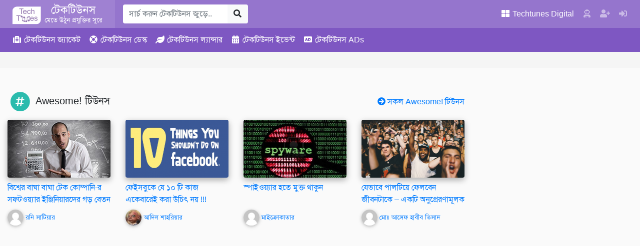

--- FILE ---
content_type: text/html; charset=UTF-8
request_url: https://www.techtunes.io/tech-talk/tune-id/889707
body_size: 31234
content:
<!DOCTYPE html><html lang=bn-BD><head><style>img.lazy{min-height:1px}</style><link href=https://dnc.techtunes.io/wp-content/plugins/w3-total-cache/pub/js/lazyload.min.js as=script><meta charset="UTF-8"><meta http-equiv="X-UA-Compatible" content="IE=edge"><meta name="viewport" content="width=device-width, initial-scale=1, shrink-to-fit=no"><link rel=profile href="https://gmpg.org/xfn/11"><meta name="theme-color" content="#9575cd"><title>ব্রাউজার ফিঙ্গারপ্রিন্টিং কী এবং আপনি কীভাবে এটি থেকে রক্ষা পেতে পারেন? | Techtunes | টেকটিউনস</title><meta name='robots' content='max-image-preview:large'><meta name="description" content="আমাদেরকে প্রতিদিন বিভিন্ন প্রয়োজনে ইন্টারনেট ব্যবহার করতে হয়। আর ইন্টারনেট ব্যবহার করার ক্ষেত্রে আমাদের যেকোন একটি ব্রাউজারের প্রয়োজন হয়। আমরা যখন কোন একট&#8230;"><meta property="og:image" content="https://dnc.techtunes.io/tDrive/tuner/2022/08/techtunes_65f7d080121da756fe6a5fe9004ae23c.png"><meta property="og:image:width" content="1280"><meta property="og:image:height" content="720"><meta property="og:image:alt" content="ব্রাউজার ফিঙ্গারপ্রিন্টিং কী এবং আপনি কীভাবে এটি থেকে রক্ষা পেতে পারেন?"><meta property="og:image" content="https://dnc.techtunes.io/tDrive/tuner/2022/08/techtunes_2dec0a3501b480fc200016c6bb7a0c68.png"><meta property="og:image" content="https://dnc.techtunes.io/tDrive/tuner/2022/08/techtunes_f2d35c863eabb5f3beb1968a40cc17e1.png"><meta property="og:image" content="https://dnc.techtunes.io/tDrive/tuner/2022/08/techtunes_8f12527e48fdeebdce7a8169b9548e8f.png"><meta property="og:image" content="https://dnc.techtunes.io/tDrive/tuner/2022/08/techtunes_a5398314f0702adeff3b91dcf0839435.png"><meta property="og:image" content="https://dnc.techtunes.io/tDrive/tuner/2022/08/techtunes_fa37aedfef8d49b43419977b6030125f.png"><meta property="og:locale" content="bn_IN"><meta property="og:type" content="article"><meta property="og:title" content="ব্রাউজার ফিঙ্গারপ্রিন্টিং কী এবং আপনি কীভাবে এটি থেকে রক্ষা পেতে পারেন? | Techtunes | টেকটিউনস"><meta property="og:description" content="আমাদেরকে প্রতিদিন বিভিন্ন প্রয়োজনে ইন্টারনেট ব্যবহার করতে হয়। আর ইন্টারনেট ব্যবহার করার ক্ষেত্রে আমাদের যেকোন একটি ব্রাউজারের প্রয়োজন হয়। আমরা যখন কোন একটি ব্রাউজার ব্যবহার করে ইন্টারনেট ব্রাউজ&#8230;"><meta property="og:url" content="https://www.techtunes.io/tech-talk/tune-id/889707"><meta property="og:site_name" content="Techtunes | টেকটিউনস"><meta property="article:published_time" content="2024-05-08T10:54+00:00"><meta property="article:modified_time" content="2024-04-30T15:05+00:00"><meta property="og:updated_time" content="2024-04-30T15:05+00:00"><meta name="twitter:card" content="summary_large_image"><meta name="twitter:title" content="ব্রাউজার ফিঙ্গারপ্রিন্টিং কী এবং আপনি কীভাবে এটি থেকে রক্ষা পেতে পারেন? | Techtunes | টেকটিউনস"><meta name="twitter:description" content="আমাদেরকে প্রতিদিন বিভিন্ন প্রয়োজনে ইন্টারনেট ব্যবহার করতে হয়। আর ইন্টারনেট ব্যবহার করার ক্ষেত্রে আমাদের যেকোন একটি ব্রাউজারের প্রয়োজন হয়। আমরা যখন কোন একটি ব্রাউজার ব্যবহার করে ইন্টারনেট ব্রাউজ&#8230;"><meta name="twitter:image" content="https://dnc.techtunes.io/tDrive/tuner/2022/08/techtunes_65f7d080121da756fe6a5fe9004ae23c.png"><meta name="twitter:image:width" content="1280"><meta name="twitter:image:height" content="720"><meta name="twitter:image:alt" content="ব্রাউজার ফিঙ্গারপ্রিন্টিং কী এবং আপনি কীভাবে এটি থেকে রক্ষা পেতে পারেন?"><link rel=canonical href=https://www.techtunes.io/tech-talk/tune-id/889707> <script type=application/ld+json>{"@context":"https://schema.org","@type":"BreadcrumbList","itemListElement":[{"@type":"ListItem","position":1,"item":{"@id":"https://www.techtunes.io/","name":"Techtunes | Largest Technology Social Network | \u099f\u09c7\u0995\u099f\u09bf\u0989\u09a8\u09b8"}},{"@type":"ListItem","position":2,"item":{"@id":"https://www.techtunes.io/category/tech-talk","name":"\u09aa\u09cd\u09b0\u09af\u09c1\u0995\u09cd\u09a4\u09bf \u0995\u09a5\u09a8"}},{"@type":"ListItem","position":3,"item":{"@id":"https://www.techtunes.io/tech-talk/tune-id/889707","name":"\u09ac\u09cd\u09b0\u09be\u0989\u099c\u09be\u09b0 \u09ab\u09bf\u0999\u09cd\u0997\u09be\u09b0\u09aa\u09cd\u09b0\u09bf\u09a8\u09cd\u099f\u09bf\u0982 \u0995\u09c0 \u098f\u09ac\u0982 \u0986\u09aa\u09a8\u09bf \u0995\u09c0\u09ad\u09be\u09ac\u09c7 \u098f\u099f\u09bf \u09a5\u09c7\u0995\u09c7 \u09b0\u0995\u09cd\u09b7\u09be \u09aa\u09c7\u09a4\u09c7 \u09aa\u09be\u09b0\u09c7\u09a8?"}}]}</script> <link rel=dns-prefetch href=//www.techtunes.io><link rel=dns-prefetch href=//pagead2.googlesyndication.com><link rel=dns-prefetch href=//s.w.org><link rel=alternate type=application/rss+xml title="Techtunes | টেকটিউনস &raquo; Feed" href=https://www.techtunes.io/feed><link rel=alternate type=application/rss+xml title="Techtunes | টেকটিউনস &raquo; Comments Feed" href=https://www.techtunes.io/comments/feed><link rel=stylesheet id=bp-member-block-css  href='https://dnc.techtunes.io/wp-content/plugins/buddypress/bp-members/css/blocks/member.min.css?ver=6.3.0' type=text/css media=all><style id=global-styles-inline-css>/*<![CDATA[*/body{--wp--preset--color--black:#000;--wp--preset--color--cyan-bluish-gray:#abb8c3;--wp--preset--color--white:#fff;--wp--preset--color--pale-pink:#f78da7;--wp--preset--color--vivid-red:#cf2e2e;--wp--preset--color--luminous-vivid-orange:#ff6900;--wp--preset--color--luminous-vivid-amber:#fcb900;--wp--preset--color--light-green-cyan:#7bdcb5;--wp--preset--color--vivid-green-cyan:#00d084;--wp--preset--color--pale-cyan-blue:#8ed1fc;--wp--preset--color--vivid-cyan-blue:#0693e3;--wp--preset--color--vivid-purple:#9b51e0;--wp--preset--gradient--vivid-cyan-blue-to-vivid-purple:linear-gradient(135deg,rgba(6,147,227,1) 0%,rgb(155,81,224) 100%);--wp--preset--gradient--light-green-cyan-to-vivid-green-cyan:linear-gradient(135deg,rgb(122,220,180) 0%,rgb(0,208,130) 100%);--wp--preset--gradient--luminous-vivid-amber-to-luminous-vivid-orange:linear-gradient(135deg,rgba(252,185,0,1) 0%,rgba(255,105,0,1) 100%);--wp--preset--gradient--luminous-vivid-orange-to-vivid-red:linear-gradient(135deg,rgba(255,105,0,1) 0%,rgb(207,46,46) 100%);--wp--preset--gradient--very-light-gray-to-cyan-bluish-gray:linear-gradient(135deg,rgb(238,238,238) 0%,rgb(169,184,195) 100%);--wp--preset--gradient--cool-to-warm-spectrum:linear-gradient(135deg,rgb(74,234,220) 0%,rgb(151,120,209) 20%,rgb(207,42,186) 40%,rgb(238,44,130) 60%,rgb(251,105,98) 80%,rgb(254,248,76) 100%);--wp--preset--gradient--blush-light-purple:linear-gradient(135deg,rgb(255,206,236) 0%,rgb(152,150,240) 100%);--wp--preset--gradient--blush-bordeaux:linear-gradient(135deg,rgb(254,205,165) 0%,rgb(254,45,45) 50%,rgb(107,0,62) 100%);--wp--preset--gradient--luminous-dusk:linear-gradient(135deg,rgb(255,203,112) 0%,rgb(199,81,192) 50%,rgb(65,88,208) 100%);--wp--preset--gradient--pale-ocean:linear-gradient(135deg,rgb(255,245,203) 0%,rgb(182,227,212) 50%,rgb(51,167,181) 100%);--wp--preset--gradient--electric-grass:linear-gradient(135deg,rgb(202,248,128) 0%,rgb(113,206,126) 100%);--wp--preset--gradient--midnight:linear-gradient(135deg,rgb(2,3,129) 0%,rgb(40,116,252) 100%);--wp--preset--duotone--dark-grayscale:url('#wp-duotone-dark-grayscale');--wp--preset--duotone--grayscale:url('#wp-duotone-grayscale');--wp--preset--duotone--purple-yellow:url('#wp-duotone-purple-yellow');--wp--preset--duotone--blue-red:url('#wp-duotone-blue-red');--wp--preset--duotone--midnight:url('#wp-duotone-midnight');--wp--preset--duotone--magenta-yellow:url('#wp-duotone-magenta-yellow');--wp--preset--duotone--purple-green:url('#wp-duotone-purple-green');--wp--preset--duotone--blue-orange:url('#wp-duotone-blue-orange');--wp--preset--font-size--small:13px;--wp--preset--font-size--medium:20px;--wp--preset--font-size--large:36px;--wp--preset--font-size--x-large:42px}.has-black-color{color:var(--wp--preset--color--black) !important}.has-cyan-bluish-gray-color{color:var(--wp--preset--color--cyan-bluish-gray) !important}.has-white-color{color:var(--wp--preset--color--white) !important}.has-pale-pink-color{color:var(--wp--preset--color--pale-pink) !important}.has-vivid-red-color{color:var(--wp--preset--color--vivid-red) !important}.has-luminous-vivid-orange-color{color:var(--wp--preset--color--luminous-vivid-orange) !important}.has-luminous-vivid-amber-color{color:var(--wp--preset--color--luminous-vivid-amber) !important}.has-light-green-cyan-color{color:var(--wp--preset--color--light-green-cyan) !important}.has-vivid-green-cyan-color{color:var(--wp--preset--color--vivid-green-cyan) !important}.has-pale-cyan-blue-color{color:var(--wp--preset--color--pale-cyan-blue) !important}.has-vivid-cyan-blue-color{color:var(--wp--preset--color--vivid-cyan-blue) !important}.has-vivid-purple-color{color:var(--wp--preset--color--vivid-purple) !important}.has-black-background-color{background-color:var(--wp--preset--color--black) !important}.has-cyan-bluish-gray-background-color{background-color:var(--wp--preset--color--cyan-bluish-gray) !important}.has-white-background-color{background-color:var(--wp--preset--color--white) !important}.has-pale-pink-background-color{background-color:var(--wp--preset--color--pale-pink) !important}.has-vivid-red-background-color{background-color:var(--wp--preset--color--vivid-red) !important}.has-luminous-vivid-orange-background-color{background-color:var(--wp--preset--color--luminous-vivid-orange) !important}.has-luminous-vivid-amber-background-color{background-color:var(--wp--preset--color--luminous-vivid-amber) !important}.has-light-green-cyan-background-color{background-color:var(--wp--preset--color--light-green-cyan) !important}.has-vivid-green-cyan-background-color{background-color:var(--wp--preset--color--vivid-green-cyan) !important}.has-pale-cyan-blue-background-color{background-color:var(--wp--preset--color--pale-cyan-blue) !important}.has-vivid-cyan-blue-background-color{background-color:var(--wp--preset--color--vivid-cyan-blue) !important}.has-vivid-purple-background-color{background-color:var(--wp--preset--color--vivid-purple) !important}.has-black-border-color{border-color:var(--wp--preset--color--black) !important}.has-cyan-bluish-gray-border-color{border-color:var(--wp--preset--color--cyan-bluish-gray) !important}.has-white-border-color{border-color:var(--wp--preset--color--white) !important}.has-pale-pink-border-color{border-color:var(--wp--preset--color--pale-pink) !important}.has-vivid-red-border-color{border-color:var(--wp--preset--color--vivid-red) !important}.has-luminous-vivid-orange-border-color{border-color:var(--wp--preset--color--luminous-vivid-orange) !important}.has-luminous-vivid-amber-border-color{border-color:var(--wp--preset--color--luminous-vivid-amber) !important}.has-light-green-cyan-border-color{border-color:var(--wp--preset--color--light-green-cyan) !important}.has-vivid-green-cyan-border-color{border-color:var(--wp--preset--color--vivid-green-cyan) !important}.has-pale-cyan-blue-border-color{border-color:var(--wp--preset--color--pale-cyan-blue) !important}.has-vivid-cyan-blue-border-color{border-color:var(--wp--preset--color--vivid-cyan-blue) !important}.has-vivid-purple-border-color{border-color:var(--wp--preset--color--vivid-purple) !important}.has-vivid-cyan-blue-to-vivid-purple-gradient-background{background:var(--wp--preset--gradient--vivid-cyan-blue-to-vivid-purple) !important}.has-light-green-cyan-to-vivid-green-cyan-gradient-background{background:var(--wp--preset--gradient--light-green-cyan-to-vivid-green-cyan) !important}.has-luminous-vivid-amber-to-luminous-vivid-orange-gradient-background{background:var(--wp--preset--gradient--luminous-vivid-amber-to-luminous-vivid-orange) !important}.has-luminous-vivid-orange-to-vivid-red-gradient-background{background:var(--wp--preset--gradient--luminous-vivid-orange-to-vivid-red) !important}.has-very-light-gray-to-cyan-bluish-gray-gradient-background{background:var(--wp--preset--gradient--very-light-gray-to-cyan-bluish-gray) !important}.has-cool-to-warm-spectrum-gradient-background{background:var(--wp--preset--gradient--cool-to-warm-spectrum) !important}.has-blush-light-purple-gradient-background{background:var(--wp--preset--gradient--blush-light-purple) !important}.has-blush-bordeaux-gradient-background{background:var(--wp--preset--gradient--blush-bordeaux) !important}.has-luminous-dusk-gradient-background{background:var(--wp--preset--gradient--luminous-dusk) !important}.has-pale-ocean-gradient-background{background:var(--wp--preset--gradient--pale-ocean) !important}.has-electric-grass-gradient-background{background:var(--wp--preset--gradient--electric-grass) !important}.has-midnight-gradient-background{background:var(--wp--preset--gradient--midnight) !important}.has-small-font-size{font-size:var(--wp--preset--font-size--small) !important}.has-medium-font-size{font-size:var(--wp--preset--font-size--medium) !important}.has-large-font-size{font-size:var(--wp--preset--font-size--large) !important}.has-x-large-font-size{font-size:var(--wp--preset--font-size--x-large) !important}/*]]>*/</style><link rel=stylesheet id=bp-parent-css-css  href='https://dnc.techtunes.io/wp-content/themes/techtunes-trinity/community/css/buddypress.css?ver=6.3.0' type=text/css media=screen><link rel=stylesheet id=tTunes_style-css  href=https://dnc.techtunes.io/wp-content/themes/techtunes-trinity/framework/assets/css/style.css type=text/css media=all> <script src='https://dnc.techtunes.io/wp-includes/js/jquery/jquery.min.js?ver=3.6.0' id=jquery-core-js></script> <script src='https://dnc.techtunes.io/wp-includes/js/jquery/jquery-migrate.min.js?ver=3.3.2' id=jquery-migrate-js></script> <script src=//pagead2.googlesyndication.com/pagead/js/adsbygoogle.js id=tTunes_script_adsns-js></script> <link rel=alternate type=application/json+oembed href="https://www.techtunes.io/wp-json/oembed/1.0/embed?url=https%3A%2F%2Fwww.techtunes.io%2Ftech-talk%2Ftune-id%2F889707"><link rel=alternate type=text/xml+oembed href="https://www.techtunes.io/wp-json/oembed/1.0/embed?url=https%3A%2F%2Fwww.techtunes.io%2Ftech-talk%2Ftune-id%2F889707&#038;format=xml"> <script>var ajaxurl='https://www.techtunes.io/wp-admin/admin-ajax.php';</script>  <script async src="https://www.googletagmanager.com/gtag/js?id=G-5L3VPJTHDG"></script> <script>window.dataLayer=window.dataLayer||[];function gtag(){dataLayer.push(arguments);}
gtag('js',new Date());gtag('config','G-5L3VPJTHDG');</script> <script async src="https://fundingchoicesmessages.google.com/i/pub-1306802779160582?ers=1" nonce=fqU5O_3_K4WKxStLLtrweQ></script><script nonce=fqU5O_3_K4WKxStLLtrweQ>(function(){function signalGooglefcPresent(){if(!window.frames['googlefcPresent']){if(document.body){const iframe=document.createElement('iframe');iframe.style='width: 0; height: 0; border: none; z-index: -1000; left: -1000px; top: -1000px;';iframe.style.display='none';iframe.name='googlefcPresent';document.body.appendChild(iframe);}else{setTimeout(signalGooglefcPresent,0);}}}signalGooglefcPresent();})();</script> <script>(function(){'use strict';var aa=function(a){var b=0;return function(){return b<a.length?{done:!1,value:a[b++]}:{done:!0}}},ba="function"==typeof Object.create?Object.create:function(a){var b=function(){};b.prototype=a;return new b},k;if("function"==typeof Object.setPrototypeOf)k=Object.setPrototypeOf;else{var m;a:{var ca={a:!0},n={};try{n.__proto__=ca;m=n.a;break a}catch(a){}m=!1}k=m?function(a,b){a.__proto__=b;if(a.__proto__!==b)throw new TypeError(a+" is not extensible");return a}:null}
var p=k,q=function(a,b){a.prototype=ba(b.prototype);a.prototype.constructor=a;if(p)p(a,b);else for(var c in b)if("prototype"!=c)if(Object.defineProperties){var d=Object.getOwnPropertyDescriptor(b,c);d&&Object.defineProperty(a,c,d)}else a[c]=b[c];a.v=b.prototype},r=this||self,da=function(){},t=function(a){return a};var u;var w=function(a,b){this.g=b===v?a:""};w.prototype.toString=function(){return this.g+""};var v={},x=function(a){if(void 0===u){var b=null;var c=r.trustedTypes;if(c&&c.createPolicy){try{b=c.createPolicy("goog#html",{createHTML:t,createScript:t,createScriptURL:t})}catch(d){r.console&&r.console.error(d.message)}u=b}else u=b}a=(b=u)?b.createScriptURL(a):a;return new w(a,v)};var A=function(){return Math.floor(2147483648*Math.random()).toString(36)+Math.abs(Math.floor(2147483648*Math.random())^Date.now()).toString(36)};var B={},C=null;var D="function"===typeof Uint8Array;function E(a,b,c){return"object"===typeof a?D&&!Array.isArray(a)&&a instanceof Uint8Array?c(a):F(a,b,c):b(a)}function F(a,b,c){if(Array.isArray(a)){for(var d=Array(a.length),e=0;e<a.length;e++){var f=a[e];null!=f&&(d[e]=E(f,b,c))}Array.isArray(a)&&a.s&&G(d);return d}d={};for(e in a)Object.prototype.hasOwnProperty.call(a,e)&&(f=a[e],null!=f&&(d[e]=E(f,b,c)));return d}
function ea(a){return F(a,function(b){return"number"===typeof b?isFinite(b)?b:String(b):b},function(b){var c;void 0===c&&(c=0);if(!C){C={};for(var d="ABCDEFGHIJKLMNOPQRSTUVWXYZabcdefghijklmnopqrstuvwxyz0123456789".split(""),e=["+/=","+/","-_=","-_.","-_"],f=0;5>f;f++){var h=d.concat(e[f].split(""));B[f]=h;for(var g=0;g<h.length;g++){var l=h[g];void 0===C[l]&&(C[l]=g)}}}c=B[c];d=Array(Math.floor(b.length/3));e=c[64]||"";for(f=h=0;h<b.length-2;h+=3){var y=b[h],z=b[h+1];l=b[h+2];g=c[y>>2];y=c[(y&3)<<4|z>>4];z=c[(z&15)<<2|l>>6];l=c[l&63];d[f++]=""+g+y+z+l}g=0;l=e;switch(b.length-h){case 2:g=b[h+1],l=c[(g&15)<<2]||e;case 1:b=b[h],d[f]=""+c[b>>2]+c[(b&3)<<4|g>>4]+l+e}return d.join("")})}var fa={s:{value:!0,configurable:!0}},G=function(a){Array.isArray(a)&&!Object.isFrozen(a)&&Object.defineProperties(a,fa);return a};var H;var J=function(a,b,c){var d=H;H=null;a||(a=d);d=this.constructor.u;a||(a=d?[d]:[]);this.j=d?0:-1;this.h=null;this.g=a;a:{d=this.g.length;a=d-1;if(d&&(d=this.g[a],!(null===d||"object"!=typeof d||Array.isArray(d)||D&&d instanceof Uint8Array))){this.l=a-this.j;this.i=d;break a}void 0!==b&&-1<b?(this.l=Math.max(b,a+1-this.j),this.i=null):this.l=Number.MAX_VALUE}if(c)for(b=0;b<c.length;b++)a=c[b],a<this.l?(a+=this.j,(d=this.g[a])?G(d):this.g[a]=I):(d=this.l+this.j,this.g[d]||(this.i=this.g[d]={}),(d=this.i[a])?G(d):this.i[a]=I)},I=Object.freeze(G([])),K=function(a,b){if(-1===b)return null;if(b<a.l){b+=a.j;var c=a.g[b];return c!==I?c:a.g[b]=G([])}if(a.i)return c=a.i[b],c!==I?c:a.i[b]=G([])},M=function(a,b){var c=L;if(-1===b)return null;a.h||(a.h={});if(!a.h[b]){var d=K(a,b);d&&(a.h[b]=new c(d))}return a.h[b]};J.prototype.toJSON=function(){var a=N(this,!1);return ea(a)};var N=function(a,b){if(a.h)for(var c in a.h)if(Object.prototype.hasOwnProperty.call(a.h,c)){var d=a.h[c];if(Array.isArray(d))for(var e=0;e<d.length;e++)d[e]&&N(d[e],b);else d&&N(d,b)}return a.g},O=function(a,b){H=b=b?JSON.parse(b):null;a=new a(b);H=null;return a};J.prototype.toString=function(){return N(this,!1).toString()};var P=function(a){J.call(this,a)};q(P,J);function ha(a){var b,c=(a.ownerDocument&&a.ownerDocument.defaultView||window).document,d=null===(b=c.querySelector)||void 0===b?void 0:b.call(c,"script[nonce]");(b=d?d.nonce||d.getAttribute("nonce")||"":"")&&a.setAttribute("nonce",b)};var Q=function(a,b){b=String(b);"application/xhtml+xml"===a.contentType&&(b=b.toLowerCase());return a.createElement(b)},R=function(a){this.g=a||r.document||document};R.prototype.appendChild=function(a,b){a.appendChild(b)};var S=function(a,b,c,d,e,f){try{var h=a.g,g=Q(a.g,"SCRIPT");g.async=!0;g.src=b instanceof w&&b.constructor===w?b.g:"type_error:TrustedResourceUrl";ha(g);h.head.appendChild(g);g.addEventListener("load",function(){e();d&&h.head.removeChild(g)});g.addEventListener("error",function(){0<c?S(a,b,c-1,d,e,f):(d&&h.head.removeChild(g),f())})}catch(l){f()}};var ia=r.atob("aHR0cHM6Ly93d3cuZ3N0YXRpYy5jb20vaW1hZ2VzL2ljb25zL21hdGVyaWFsL3N5c3RlbS8xeC93YXJuaW5nX2FtYmVyXzI0ZHAucG5n"),ja=r.atob("WW91IGFyZSBzZWVpbmcgdGhpcyBtZXNzYWdlIGJlY2F1c2UgYWQgb3Igc2NyaXB0IGJsb2NraW5nIHNvZnR3YXJlIGlzIGludGVyZmVyaW5nIHdpdGggdGhpcyBwYWdlLg=="),ka=r.atob("RGlzYWJsZSBhbnkgYWQgb3Igc2NyaXB0IGJsb2NraW5nIHNvZnR3YXJlLCB0aGVuIHJlbG9hZCB0aGlzIHBhZ2Uu"),la=function(a,b,c){this.h=a;this.j=new R(this.h);this.g=null;this.i=[];this.l=!1;this.o=b;this.m=c},V=function(a){if(a.h.body&&!a.l){var b=function(){T(a);r.setTimeout(function(){return U(a,3)},50)};S(a.j,a.o,2,!0,function(){r[a.m]||b()},b);a.l=!0}},T=function(a){for(var b=W(1,5),c=0;c<b;c++){var d=X(a);a.h.body.appendChild(d);a.i.push(d)}b=X(a);b.style.bottom="0";b.style.left="0";b.style.position="fixed";b.style.width=W(100,110).toString()+"%";b.style.zIndex=W(2147483544,2147483644).toString();b.style["background-color"]=ma(249,259,242,252,219,229);b.style["box-shadow"]="0 0 12px #888";b.style.color=ma(0,10,0,10,0,10);b.style.display="flex";b.style["justify-content"]="center";b.style["font-family"]="Roboto, Arial";c=X(a);c.style.width=W(80,85).toString()+"%";c.style.maxWidth=W(750,775).toString()+"px";c.style.margin="24px";c.style.display="flex";c.style["align-items"]="flex-start";c.style["justify-content"]="center";d=Q(a.j.g,"IMG");d.className=A();d.src=ia;d.style.height="24px";d.style.width="24px";d.style["padding-right"]="16px";var e=X(a),f=X(a);f.style["font-weight"]="bold";f.textContent=ja;var h=X(a);h.textContent=ka;Y(a,e,f);Y(a,e,h);Y(a,c,d);Y(a,c,e);Y(a,b,c);a.g=b;a.h.body.appendChild(a.g);b=W(1,5);for(c=0;c<b;c++)d=X(a),a.h.body.appendChild(d),a.i.push(d)},Y=function(a,b,c){for(var d=W(1,5),e=0;e<d;e++){var f=X(a);b.appendChild(f)}b.appendChild(c);c=W(1,5);for(d=0;d<c;d++)e=X(a),b.appendChild(e)},W=function(a,b){return Math.floor(a+Math.random()*(b-a))},ma=function(a,b,c,d,e,f){return"rgb("+W(Math.max(a,0),Math.min(b,255)).toString()+","+W(Math.max(c,0),Math.min(d,255)).toString()+","+W(Math.max(e,0),Math.min(f,255)).toString()+")"},X=function(a){a=Q(a.j.g,"DIV");a.className=A();return a},U=function(a,b){0>=b||null!=a.g&&0!=a.g.offsetHeight&&0!=a.g.offsetWidth||(na(a),T(a),r.setTimeout(function(){return U(a,b-1)},50))},na=function(a){var b=a.i;var c="undefined"!=typeof Symbol&&Symbol.iterator&&b[Symbol.iterator];b=c?c.call(b):{next:aa(b)};for(c=b.next();!c.done;c=b.next())(c=c.value)&&c.parentNode&&c.parentNode.removeChild(c);a.i=[];(b=a.g)&&b.parentNode&&b.parentNode.removeChild(b);a.g=null};var pa=function(a,b,c,d,e){var f=oa(c),h=function(l){l.appendChild(f);r.setTimeout(function(){f?(0!==f.offsetHeight&&0!==f.offsetWidth?b():a(),f.parentNode&&f.parentNode.removeChild(f)):a()},d)},g=function(l){document.body?h(document.body):0<l?r.setTimeout(function(){g(l-1)},e):b()};g(3)},oa=function(a){var b=document.createElement("div");b.className=a;b.style.width="1px";b.style.height="1px";b.style.position="absolute";b.style.left="-10000px";b.style.top="-10000px";b.style.zIndex="-10000";return b};var L=function(a){J.call(this,a)};q(L,J);var qa=function(a){J.call(this,a)};q(qa,J);var ra=function(a,b){this.l=a;this.m=new R(a.document);this.g=b;this.i=K(this.g,1);b=M(this.g,2);this.o=x(K(b,4)||"");this.h=!1;b=M(this.g,13);b=x(K(b,4)||"");this.j=new la(a.document,b,K(this.g,12))};ra.prototype.start=function(){sa(this)};var sa=function(a){ta(a);S(a.m,a.o,3,!1,function(){a:{var b=a.i;var c=r.btoa(b);if(c=r[c]){try{var d=O(P,r.atob(c))}catch(e){b=!1;break a}b=b===K(d,1)}else b=!1}b?Z(a,K(a.g,14)):(Z(a,K(a.g,8)),V(a.j))},function(){pa(function(){Z(a,K(a.g,7));V(a.j)},function(){return Z(a,K(a.g,6))},K(a.g,9),K(a.g,10),K(a.g,11))})},Z=function(a,b){a.h||(a.h=!0,a=new a.l.XMLHttpRequest,a.open("GET",b,!0),a.send())},ta=function(a){var b=r.btoa(a.i);a.l[b]&&Z(a,K(a.g,5))};(function(a,b){r[a]=function(c){for(var d=[],e=0;e<arguments.length;++e)d[e-0]=arguments[e];r[a]=da;b.apply(null,d)}})("__h82AlnkH6D91__",function(a){"function"===typeof window.atob&&(new ra(window,O(qa,window.atob(a)))).start()});}).call(this);window.__h82AlnkH6D91__("[base64]/[base64]/[base64]/[base64]");</script> <script>var OA_zones={'tAds_SuperLeaderboard_1':1,'tAds_SuperLeaderboard_A':1,'tAds_Leaderboard_1':2,'tAds_LargeRectangle_A':12,'tAds_LargeRectangle_1':12,'tAds_LargeRectangle_2':12,'tAds_LargeRectangle_3':12,'tAds_LargeRectangle_4':12,'tAds_LargeRectangle_5':12,'tAds_LargeRectangle_6':12,'tAds_LargeRectangle_7':12,'tAds_LargeRectangle_8':12,'tAds_LargeRectangle_9':12,'tAds_LargeRectangle_10':12,'tAds_LargeRectangle_11':12,'tAds_LargeRectangle_12':12,'tAds_LargeRectangle_13':12,'tAds_LargeRectangle_14':12,'tAds_LargeRectangle_15':12,'tAds_LargeRectangle_16':12,'tAds_LargeRectangle_17':12,'tAds_LargeRectangle_18':12,'tAds_LargeRectangle_19':12,'tAds_LargeRectangle_20':12,'tAds_MediumRectangle_A':3,'tAds_MediumRectangle_1':3,'tAds_MediumRectangle_2':3,'tAds_MediumRectangle_3':3,'tAds_MediumRectangle_4':3,'tAds_MediumRectangle_5':3,'tAds_MediumRectangle_6':3,'tAds_MediumRectangle_7':3,'tAds_MediumRectangle_8':3,'tAds_MediumRectangle_9':3,'tAds_MediumRectangle_10':3,'tAds_MediumRectangle_11':3,'tAds_MediumRectangle_12':3,'tAds_MediumRectangle_13':3,'tAds_MediumRectangle_14':3,'tAds_MediumRectangle_15':3,'tAds_MediumRectangle_16':3,'tAds_MediumRectangle_17':3,'tAds_MediumRectangle_18':3,'tAds_MediumRectangle_19':3,'tAds_MediumRectangle_20':3,'tAds_Billboard_1':4,'tAds_Billboard_2':4,'tAds_HalfPage_1':5,'tAds_HalfPage_2':5,'tAds_MediumBillboard_1':6,'tAds_MediumBillboard_2':6,'tAds_MediumBillboard_3':6,'tAds_MediumBillboard_4':6,'tAds_MediumBillboard_5':6,'tAds_MediumBillboard_6':6,'tAds_MediumBillboard_7':6,'tAds_MediumBillboard_8':6,'tAds_MediumBillboard_9':6,'tAds_MediumBillboard_10':6,'tAds_MediumBillboard_11':6,'tAds_MediumBillboard_12':6,'tAds_MediumBillboard_13':6,'tAds_MediumBillboard_14':6,'tAds_MediumBillboard_15':6,'tAds_MediumBillboard_16':6,'tAds_MediumBillboard_17':6,'tAds_MediumBillboard_18':6,'tAds_MediumBillboard_19':6,'tAds_MediumBillboard_20':6,'tAds_WideSkyscraper_1':7,'tAds_WideSkyscraper_2':7,}</script> <script src='https://adx.techtunes.io/WctSzEu4VaG9mD4/DvR9YCaCru65UAs9/spcjs.php?id=1&amp;target=_blank'></script> <link rel=icon href=https://dnc.techtunes.io/tDrive/tuner/cropped-techtunes-logo-32x32.png sizes=32x32><link rel=icon href=https://dnc.techtunes.io/tDrive/tuner/cropped-techtunes-logo-192x192.png sizes=192x192><link rel=apple-touch-icon href=https://dnc.techtunes.io/tDrive/tuner/cropped-techtunes-logo-180x180.png><meta name="msapplication-TileImage" content="https://dnc.techtunes.io/tDrive/tuner/cropped-techtunes-logo-270x270.png"></head><body class="single font-SlmnLp no-js"><div class="modal fade" id=all-tune-category-modal tabindex=-1 role=dialog aria-labelledby=all-tune-category-modal-label aria-hidden=true><div class=modal-dialog role=document><div class=modal-content><div class=modal-header><h5 class="modal-title" id="all-tune-category-modal-label"> সকল টিউন বিভাগ</h5> <button type=button class=close data-dismiss=modal aria-label=Close> <span aria-hidden=true>&times;</span> </button></div><div class=modal-body> <span class="badge badge-pill badge-info"> <a class=text-white href=https://www.techtunes.io/category/autodesk-autocad title>অটোডেস্ক অটোক্যাড</a> </span> <span class="badge badge-pill badge-info"> <a class=text-white href=https://www.techtunes.io/category/autodesk-3d-studio-max title>অটোডেস্ক থ্রিডি স্টুডিও ম্যাক্স</a> </span> <span class="badge badge-pill badge-info"> <a class=text-white href=https://www.techtunes.io/category/other title>অন্যান্য</a> </span> <span class="badge badge-pill badge-info"> <a class=text-white href=https://www.techtunes.io/category/altering title>অল্টারিং</a> </span> <span class="badge badge-pill badge-info"> <a class=text-white href=https://www.techtunes.io/category/adobe-aftereffects title>অ্যাডবি আফারইফেক্টস</a> </span> <span class="badge badge-pill badge-info"> <a class=text-white href=https://www.techtunes.io/category/adobe-illustrator title>অ্যাডবি ইলাস্ট্রেটর</a> </span> <span class="badge badge-pill badge-info"> <a class=text-white href=https://www.techtunes.io/category/adobe-dreamweaver title>অ্যাডবি ড্রিমওয়েভার</a> </span> <span class="badge badge-pill badge-info"> <a class=text-white href=https://www.techtunes.io/category/adobe-photoshop title>অ্যাডবি ফটোশপ</a> </span> <span class="badge badge-pill badge-info"> <a class=text-white href=https://www.techtunes.io/category/adobe-flash title>অ্যাডবি ফ্ল্যাশ</a> </span> <span class="badge badge-pill badge-info"> <a class=text-white href=https://www.techtunes.io/category/adsense title>অ্যাডসেন্স</a> </span> <span class="badge badge-pill badge-info"> <a class=text-white href=https://www.techtunes.io/category/antivirus title>অ্যান্টিভাইরাস</a> </span> <span class="badge badge-pill badge-info"> <a class=text-white href=https://www.techtunes.io/category/android title>অ্যান্ড্রয়েড</a> </span> <span class="badge badge-pill badge-info"> <a class=text-white href=https://www.techtunes.io/category/android-apps title>অ্যান্ড্রয়েড Apps</a> </span> <span class="badge badge-pill badge-info"> <a class=text-white href=https://www.techtunes.io/category/apple title>অ্যাপল</a> </span> <span class="badge badge-pill badge-info"> <a class=text-white href=https://www.techtunes.io/category/ios title>আইওএস</a> </span> <span class="badge badge-pill badge-info"> <a class=text-white href=https://www.techtunes.io/category/ios-apps title>আইওএস Apps</a> </span> <span class="badge badge-pill badge-info"> <a class=text-white href=https://www.techtunes.io/category/iot title>আইওটি</a> </span> <span class="badge badge-pill badge-info"> <a class=text-white href=https://www.techtunes.io/category/ipod title>আইপড</a> </span> <span class="badge badge-pill badge-info"> <a class=text-white href=https://www.techtunes.io/category/ipad title>আইপ্যাড</a> </span> <span class="badge badge-pill badge-info"> <a class=text-white href=https://www.techtunes.io/category/iphone title>আইফোন</a> </span> <span class="badge badge-pill badge-info"> <a class=text-white href=https://www.techtunes.io/category/outsourcing title>আউটসোর্সিং</a> </span> <span class="badge badge-pill badge-info"> <a class=text-white href=https://www.techtunes.io/category/artificial-intelligence title>আর্টিফিশিয়াল ইন্টেলিজেন্স (এআই)</a> </span> <span class="badge badge-pill badge-info"> <a class=text-white href=https://www.techtunes.io/category/youtubing title>ইউটিউবিং</a> </span> <span class="badge badge-pill badge-info"> <a class=text-white href=https://www.techtunes.io/category/ecommerce title>ইকমার্স</a> </span> <span class="badge badge-pill badge-info"> <a class=text-white href=https://www.techtunes.io/category/internet title>ইন্টারনেট</a> </span> <span class="badge badge-pill badge-info"> <a class=text-white href=https://www.techtunes.io/category/electronics title>ইলেক্ট্রনিক্স</a> </span> <span class="badge badge-pill badge-info"> <a class=text-white href=https://www.techtunes.io/category/yahoo title>ইয়াহু</a> </span> <span class="badge badge-pill badge-info"> <a class=text-white href=https://www.techtunes.io/category/windows-phone title>উইন্ডোজ ফোন</a> </span> <span class="badge badge-pill badge-info"> <a class=text-white href=https://www.techtunes.io/category/windows title>উইন্ডোস</a> </span> <span class="badge badge-pill badge-info"> <a class=text-white href=https://www.techtunes.io/category/windows-7 title>উইন্ডোস 7</a> </span> <span class="badge badge-pill badge-info"> <a class=text-white href=https://www.techtunes.io/category/windows-8 title>উইন্ডোস 8</a> </span> <span class="badge badge-pill badge-info"> <a class=text-white href=https://www.techtunes.io/category/windows-xp title>উইন্ডোস এক্সপি</a> </span> <span class="badge badge-pill badge-info"> <a class=text-white href=https://www.techtunes.io/category/windows-10 title>উইন্ডোস ১০</a> </span> <span class="badge badge-pill badge-info"> <a class=text-white href=https://www.techtunes.io/category/windows-11 title>উইন্ডোস ১১</a> </span> <span class="badge badge-pill badge-info"> <a class=text-white href=https://www.techtunes.io/category/html title>এইচটিএমএল</a> </span> <span class="badge badge-pill badge-info"> <a class=text-white href=https://www.techtunes.io/category/asp-dot-net title>এএসপি ডট নেট</a> </span> <span class="badge badge-pill badge-info"> <a class=text-white href=https://www.techtunes.io/category/xbox title>এক্স বক্স</a> </span> <span class="badge badge-pill badge-info"> <a class=text-white href=https://www.techtunes.io/category/edutunes title>এডুটিউনস</a> </span> <span class="badge badge-pill badge-info"> <a class=text-white href=https://www.techtunes.io/category/animation title>এনিমেশন</a> </span> <span class="badge badge-pill badge-info"> <a class=text-white href=https://www.techtunes.io/category/seo title>এসইও</a> </span> <span class="badge badge-pill badge-info"> <a class=text-white href=https://www.techtunes.io/category/odesk title>ওডেস্ক</a> </span> <span class="badge badge-pill badge-info"> <a class=text-white href=https://www.techtunes.io/category/open-source title>ওপেন সোর্স</a> </span> <span class="badge badge-pill badge-info"> <a class=text-white href=https://www.techtunes.io/category/oracle title>ওরাক্যাল</a> </span> <span class="badge badge-pill badge-info"> <a class=text-white href=https://www.techtunes.io/category/wifi title>ওয়াইফাই</a> </span> <span class="badge badge-pill badge-info"> <a class=text-white href=https://www.techtunes.io/category/wimax title>ওয়াইম্যাক্স</a> </span> <span class="badge badge-pill badge-info"> <a class=text-white href=https://www.techtunes.io/category/wordpress title>ওয়ার্ডপ্রেস</a> </span> <span class="badge badge-pill badge-info"> <a class=text-white href=https://www.techtunes.io/category/wordpress-plugins title>ওয়ার্ডপ্রেস প্লাগইনস</a> </span> <span class="badge badge-pill badge-info"> <a class=text-white href=https://www.techtunes.io/category/web-design title>ওয়েব ডিজাইন</a> </span> <span class="badge badge-pill badge-info"> <a class=text-white href=https://www.techtunes.io/category/web-development title>ওয়েব ডেভেলপমেন্ট</a> </span> <span class="badge badge-pill badge-info"> <a class=text-white href=https://www.techtunes.io/category/webware title>ওয়েবওয়্যার</a> </span> <span class="badge badge-pill badge-info"> <a class=text-white href=https://www.techtunes.io/category/consumer-electronics title>কনজিউমার ইলেক্ট্রনিকস</a> </span> <span class="badge badge-pill badge-info"> <a class=text-white href=https://www.techtunes.io/category/computing title>কম্পিউটিং</a> </span> <span class="badge badge-pill badge-info"> <a class=text-white href=https://www.techtunes.io/category/how-to title>কী কেন কীভাবে</a> </span> <span class="badge badge-pill badge-info"> <a class=text-white href=https://www.techtunes.io/category/cryptocurrency title>ক্রিপটোকারেন্সি</a> </span> <span class="badge badge-pill badge-info"> <a class=text-white href=https://www.techtunes.io/category/news title>খবর</a> </span> <span class="badge badge-pill badge-info"> <a class=text-white href=https://www.techtunes.io/category/google title>গুগল</a> </span> <span class="badge badge-pill badge-info"> <a class=text-white href=https://www.techtunes.io/category/google-apps title>গুগল Apps</a> </span> <span class="badge badge-pill badge-info"> <a class=text-white href=https://www.techtunes.io/category/google-analytics title>গুগল অ্যানালিটিকস</a> </span> <span class="badge badge-pill badge-info"> <a class=text-white href=https://www.techtunes.io/category/google-calendar title>গুগল ক্যালেন্ডার</a> </span> <span class="badge badge-pill badge-info"> <a class=text-white href=https://www.techtunes.io/category/google-chrome title>গুগল ক্রোম</a> </span> <span class="badge badge-pill badge-info"> <a class=text-white href=https://www.techtunes.io/category/google-chrome-extensions title>গুগল ক্রোম Extensions</a> </span> <span class="badge badge-pill badge-info"> <a class=text-white href=https://www.techtunes.io/category/google-talk title>গুগল টক</a> </span> <span class="badge badge-pill badge-info"> <a class=text-white href=https://www.techtunes.io/category/google-docs title>গুগল ডকস</a> </span> <span class="badge badge-pill badge-info"> <a class=text-white href=https://www.techtunes.io/category/google-drive title>গুগল ড্রাইভ</a> </span> <span class="badge badge-pill badge-info"> <a class=text-white href=https://www.techtunes.io/category/google-plus title>গুগল প্লাস</a> </span> <span class="badge badge-pill badge-info"> <a class=text-white href=https://www.techtunes.io/category/google-mail title>গুগল মেইল</a> </span> <span class="badge badge-pill badge-info"> <a class=text-white href=https://www.techtunes.io/category/google-maps title>গুগল ম্যাপস</a> </span> <span class="badge badge-pill badge-info"> <a class=text-white href=https://www.techtunes.io/category/games title>গেমস</a> </span> <span class="badge badge-pill badge-info"> <a class=text-white href=https://www.techtunes.io/category/graphics-designing title>গ্রাফিক্স ডিজাইনিং</a> </span> <span class="badge badge-pill badge-info"> <a class=text-white href=https://www.techtunes.io/category/medical-science title>চিকিৎসা বিজ্ঞান</a> </span> <span class="badge badge-pill badge-info"> <a class=text-white href=https://www.techtunes.io/category/java title>জাভা</a> </span> <span class="badge badge-pill badge-info"> <a class=text-white href=https://www.techtunes.io/category/javascript title>জাভাস্ক্রিট</a> </span> <span class="badge badge-pill badge-info"> <a class=text-white href=https://www.techtunes.io/category/biography title>জীবনী</a> </span> <span class="badge badge-pill badge-info"> <a class=text-white href=https://www.techtunes.io/category/joomla title>জুমলা</a> </span> <span class="badge badge-pill badge-info"> <a class=text-white href=https://www.techtunes.io/category/jquery title>জেকোয়ারি</a> </span> <span class="badge badge-pill badge-info"> <a class=text-white href=https://www.techtunes.io/category/tutorial title>টিউটোরিয়াল</a> </span> <span class="badge badge-pill badge-info"> <a class=text-white href=https://www.techtunes.io/category/tips-and-tricks title>টিপস এন্ড ট্রিকস</a> </span> <span class="badge badge-pill badge-info"> <a class=text-white href=https://www.techtunes.io/category/twitter title>টুইটার</a> </span> <span class="badge badge-pill badge-info"> <a class=text-white href=https://www.techtunes.io/category/tech-fiction title>টেক ফিকশান</a> </span> <span class="badge badge-pill badge-info"> <a class=text-white href=https://www.techtunes.io/category/tech-humour title>টেক হিউমার</a> </span> <span class="badge badge-pill badge-info"> <a class=text-white href=https://www.techtunes.io/category/techtunes title>টেকটিউনস</a> </span> <span class="badge badge-pill badge-info"> <a class=text-white href=https://www.techtunes.io/category/techtunes-vip title>টেকটিউনস VIP</a> </span> <span class="badge badge-pill badge-info"> <a class=text-white href=https://www.techtunes.io/category/techtunes-jobs title>টেকটিউনস জবস</a> </span> <span class="badge badge-pill badge-info"> <a class=text-white href=https://www.techtunes.io/category/techtunes-polls title>টেকটিউনস জরিপ</a> </span> <span class="badge badge-pill badge-info"> <a class=text-white href=https://www.techtunes.io/category/techtunes-toptuner-conclave title>টেকটিউনস টপটিউনার কনক্লেভ</a> </span> <span class="badge badge-pill badge-info"> <a class=text-white href=https://www.techtunes.io/category/tuneterview title>টেকটিউনস টিউন্টারভিউ</a> </span> <span class="badge badge-pill badge-info"> <a class=text-white href=https://www.techtunes.io/category/techtunes-techboom title>টেকটিউনস টেকবুম</a> </span> <span class="badge badge-pill badge-info"> <a class=text-white href=https://www.techtunes.io/category/techtunes-press title>টেকটিউনস প্রেস</a> </span> <span class="badge badge-pill badge-info"> <a class=text-white href=https://www.techtunes.io/category/techtunes-meetup title>টেকটিউনস মিটআপ</a> </span> <span class="badge badge-pill badge-info"> <a class=text-white href=https://www.techtunes.io/category/techtunes-resource title>টেকটিউনস রিসোর্স</a> </span> <span class="badge badge-pill badge-info"> <a class=text-white href=https://www.techtunes.io/category/techtunes-labs title>টেকটিউনস ল্যাব</a> </span> <span class="badge badge-pill badge-info"> <a class=text-white href=https://www.techtunes.io/category/techtunes-super-successor title>টেকটিউনস সুপার সাকসেসর</a> </span> <span class="badge badge-pill badge-info"> <a class=text-white href=https://www.techtunes.io/category/download title>ডাউনলোড</a> </span> <span class="badge badge-pill badge-info"> <a class=text-white href=https://www.techtunes.io/category/digital-marketing title>ডিজিটাল মার্কেটিং</a> </span> <span class="badge badge-pill badge-info"> <a class=text-white href=https://www.techtunes.io/category/drupal title>ড্রুপাল</a> </span> <span class="badge badge-pill badge-info"> <a class=text-white href=https://www.techtunes.io/category/3g title>থ্রিজি</a> </span> <span class="badge badge-pill badge-info"> <a class=text-white href=https://www.techtunes.io/category/featured title>নির্বাচিত</a> </span> <span class="badge badge-pill badge-info"> <a class=text-white href=https://www.techtunes.io/category/networking title>নেটওয়ার্কিং</a> </span> <span class="badge badge-pill badge-info"> <a class=text-white href=https://www.techtunes.io/category/netizen-network title>নেটিজেন নেটওয়ার্ক</a> </span> <span class="badge badge-pill badge-info"> <a class=text-white href=https://www.techtunes.io/category/nokia title>নোকিয়া</a> </span> <span class="badge badge-pill badge-info"> <a class=text-white href=https://www.techtunes.io/category/php title>পিএইচপি</a> </span> <span class="badge badge-pill badge-info"> <a class=text-white href=https://www.techtunes.io/category/pc-building title>পিসি বিল্ডিং</a> </span> <span class="badge badge-pill badge-info"> <a class=text-white href=https://www.techtunes.io/category/paypal title>পেপাল</a> </span> <span class="badge badge-pill badge-info"> <a class=text-white href=https://www.techtunes.io/category/reports title>প্রতিবেদন</a> </span> <span class="badge badge-pill badge-info"> <a class=text-white href=https://www.techtunes.io/category/tech-talk title>প্রযুক্তি কথন</a> </span> <span class="badge badge-pill badge-info"> <a class=text-white href=https://www.techtunes.io/category/programming title>প্রোগ্রামিং</a> </span> <span class="badge badge-pill badge-info"> <a class=text-white href=https://www.techtunes.io/category/playstation title>প্লেস্টেশন</a> </span> <span class="badge badge-pill badge-info"> <a class=text-white href=https://www.techtunes.io/category/photography title>ফটোগ্রাফি</a> </span> <span class="badge badge-pill badge-info"> <a class=text-white href=https://www.techtunes.io/category/firefox title>ফায়ারফক্স</a> </span> <span class="badge badge-pill badge-info"> <a class=text-white href=https://www.techtunes.io/category/firefox-addons title>ফায়ারফক্স Addons</a> </span> <span class="badge badge-pill badge-info"> <a class=text-white href=https://www.techtunes.io/category/facebook title>ফেসবুক</a> </span> <span class="badge badge-pill badge-info"> <a class=text-white href=https://www.techtunes.io/category/freeware title>ফ্রিওয়্যার</a> </span> <span class="badge badge-pill badge-info"> <a class=text-white href=https://www.techtunes.io/category/freelancing title>ফ্রিল্যান্সিং</a> </span> <span class="badge badge-pill badge-info"> <a class=text-white href=https://www.techtunes.io/category/bangla-computing title>বাংলা কম্পিউটিং</a> </span> <span class="badge badge-pill badge-info"> <a class=text-white href=https://www.techtunes.io/category/sci-tech title>বিজ্ঞান ও প্রযুক্তি</a> </span> <span class="badge badge-pill badge-info"> <a class=text-white href=https://www.techtunes.io/category/video-editing title>ভিডিও এডিটিং</a> </span> <span class="badge badge-pill badge-info"> <a class=text-white href=https://www.techtunes.io/category/psychology title>মনোবিজ্ঞান</a> </span> <span class="badge badge-pill badge-info"> <a class=text-white href=https://www.techtunes.io/category/space-technology title>মহাকাশ প্রযুক্তি</a> </span> <span class="badge badge-pill badge-info"> <a class=text-white href=https://www.techtunes.io/category/mysql title>মাইএসকিউএল</a> </span> <span class="badge badge-pill badge-info"> <a class=text-white href=https://www.techtunes.io/category/micro-tunes title>মাইক্রোটিউনস</a> </span> <span class="badge badge-pill badge-info"> <a class=text-white href=https://www.techtunes.io/category/microsoft title>মাইক্রোসফট</a> </span> <span class="badge badge-pill badge-info"> <a class=text-white href=https://www.techtunes.io/category/microsoft-access title>মাইক্রোসফট অ্যাকসেস</a> </span> <span class="badge badge-pill badge-info"> <a class=text-white href=https://www.techtunes.io/category/microsoft-excel title>মাইক্রোসফট এক্সেল</a> </span> <span class="badge badge-pill badge-info"> <a class=text-white href=https://www.techtunes.io/category/microsoft-word title>মাইক্রোসফট ওয়ার্ড</a> </span> <span class="badge badge-pill badge-info"> <a class=text-white href=https://www.techtunes.io/category/microsoft-powerpoint title>মাইক্রোসফট পাওয়ারপয়েন্ট</a> </span> <span class="badge badge-pill badge-info"> <a class=text-white href=https://www.techtunes.io/category/machine-learning title>মেশিন লার্নিং</a> </span> <span class="badge badge-pill badge-info"> <a class=text-white href=https://www.techtunes.io/category/mobileo title>মোবাইলীয়</a> </span> <span class="badge badge-pill badge-info"> <a class=text-white href=https://www.techtunes.io/category/magento title>ম্যাজেন্টো</a> </span> <span class="badge badge-pill badge-info"> <a class=text-white href=https://www.techtunes.io/category/robotics title>রবোটিক্স</a> </span> <span class="badge badge-pill badge-info"> <a class=text-white href=https://www.techtunes.io/category/review title>রিভিউ</a> </span> <span class="badge badge-pill badge-info"> <a class=text-white href=https://www.techtunes.io/category/linux title>লিনাক্স</a> </span> <span class="badge badge-pill badge-info"> <a class=text-white href=https://www.techtunes.io/category/laptop title>ল্যাপটপ</a> </span> <span class="badge badge-pill badge-info"> <a class=text-white href=https://www.techtunes.io/category/roundup title>সমগ্র</a> </span> <span class="badge badge-pill badge-info"> <a class=text-white href=https://www.techtunes.io/category/editorial title>সম্পাদকীয়</a> </span> <span class="badge badge-pill badge-info"> <a class=text-white href=https://www.techtunes.io/category/cyber-security title>সাইবার সিকিউরিটি</a> </span> <span class="badge badge-pill badge-info"> <a class=text-white href=https://www.techtunes.io/category/help-ask title>সাহায্য/জিজ্ঞাসা</a> </span> <span class="badge badge-pill badge-info"> <a class=text-white href=https://www.techtunes.io/category/css title>সিএসএস</a> </span> <span class="badge badge-pill badge-info"> <a class=text-white href=https://www.techtunes.io/category/startup title>স্টার্টআপ</a> </span> <span class="badge badge-pill badge-info"> <a class=text-white href=https://www.techtunes.io/category/sponsored-tune title>স্পন্সরড টিউন</a> </span> <span class="badge badge-pill badge-info"> <a class=text-white href=https://www.techtunes.io/category/setelite-tv title>স্যাটেলাইট টিভি</a> </span> <span class="badge badge-pill badge-info"> <a class=text-white href=https://www.techtunes.io/category/samsung-galaxy title>স্যামসাং গ্যালাক্সি</a> </span> <span class="badge badge-pill badge-info"> <a class=text-white href=https://www.techtunes.io/category/hardware title>হার্ডওয়্যার</a> </span> <span class="badge badge-pill badge-info"> <a class=text-white href=https://www.techtunes.io/category/home-electronics title>হোম ইলেক্ট্রনিক্স</a> </span></div></div></div></div><div id=nav-sidebar class="offcanvas offcanvas-sidebar offcanvas-onleft fixed-left deep-purple lighten-3 "><nav class="navbar navbar-lighten deep-purple lighten-3"><ul class=navbar-nav> <li class=nav-item><a class=nav-link href=https://www.techtunes.io/ ><i class="fas fa-home fa-fw" aria-hidden=true></i> টেকটিউনস প্রথমপাতা</a></li><hr class="my-0 w-100"> <li class=nav-item><a class=nav-link href=https://www.techtunes.io/activity/ ><i class="fas fa-space-shuttle fa-fw" aria-hidden=true></i> টেকটিউনস Activity</a></li> <li class=nav-item><a class=nav-link href=# data-toggle=modal data-target=#all-tune-category-modal><i class="fas fa-th-list fa-fw" aria-hidden=true></i> সকল টিউন বিভাগ</a></li> <li class=nav-item><a class=nav-link href=https://www.techtunes.io/techtuner/ ><i class="fas fa-user-astronaut fa-fw" aria-hidden=true></i> ফলো গ্রেট টিউনার</a></li> <span class=navbar-text>টেকটিউনস সেকশন</span> <li class=nav-item><a class=nav-link href=https://www.techtunes.io/jacket><i class="fas fa-medkit fa-fw" aria-hidden=true></i> টেকটিউনস জ্যাকেট</a></li> <li class=nav-item><a class=nav-link href=https://www.techtunes.io/desk target=_blank><i class="fas fa-life-ring fa-fw" aria-hidden=true></i> টেকটিউনস ডেস্ক</a></li> <li class=nav-item><a class=nav-link href=https://www.techtunes.io/lancer target=_blank><i class="fas fa-leaf fa-fw" aria-hidden=true></i> টেকটিউনস ল্যান্সার</a></li> <li class=nav-item><a class=nav-link href=https://www.techtunes.io/event target=_blank><i class="fas fa-calendar-alt fa-fw" aria-hidden=true></i> টেকটিউনস ইভেন্ট</a></li> <li class=nav-item><a class=nav-link href=https://ads.techtunes.io target=_blank><i class="fas fa-audio-description fa-fw" aria-hidden=true></i> টেকটিউনস ADs</a></li> <span class=navbar-text>টেকটিউনারস</span> <li class=nav-item><a class=nav-link href="https://www.techtunes.io/wp-login.php?redirect_to=https%3A%2F%2Fwww.techtunes.io%2Fwp-admin%2F"><i class="fas fa-sign-in-alt fa-fw" aria-hidden=true></i> আমি টেকটিউনার</a></li> <li class=nav-item><a class=nav-link href="https://www.techtunes.io/wp-login.php?action=register"><i class="fas fa-user-plus fa-fw" aria-hidden=true></i> টেকটিউনার হতে চাই</a></li> <span class=navbar-text>টিউনস</span> <li class=nav-item><a class=nav-link href="/tunes-matrix?tunes=discover"><i class="fas fa-compass fa-fw" aria-hidden=true></i> ডিসকভার টিউনস</a></li><hr class="my-0 w-100"><hr class="my-0 w-100"> <li class=nav-item><a class=nav-link href=/category/featured><i class="fas fa-hashtag fa-fw" aria-hidden=true></i> Awesome! টিউনস</a></li> <li class=nav-item><a class=nav-link href=/chain-tunes><i class="fas fa-link fa-fw" aria-hidden=true></i> চেইন টিউনস</a></li> <li class=nav-item><a class=nav-link href=/category/sponsored-tune><i class="fas fa-tag fa-fw" aria-hidden=true></i> স্পন্সরড টিউনস</a></li><hr class="my-0 w-100"> <li class=nav-item><a class=nav-link href="/tunes-matrix?tunes=joss"><i class="fas fa-bolt fa-fw" aria-hidden=true></i> জোসস টিউনস</a></li> <li class=nav-item><a class=nav-link href="/tunes-matrix?tunes=trending"><i class="fab fa-superpowers fa-fw" aria-hidden=true></i> ট্রেন্ডিং টিউনস</a></li> <li class=nav-item><a class=nav-link href="/tunes-matrix?tunes=hot"><i class="fas fa-fire fa-fw" aria-hidden=true></i> হট টিউনস</a></li> <li class=nav-item><a class=nav-link href="/tunes-matrix?tunes=top"><i class="fas fa-arrow-circle-up fa-fw" aria-hidden=true></i> টপ টিউনস</a></li><hr class="my-0 w-100"> <li class=nav-item><a class=nav-link href="/tunes-matrix?tunes=popular_a_year_ago"><i class="fas fa-hourglass-end fa-fw" aria-hidden=true></i> গত বছরের সেরা টিউনস</a></li> <li class=nav-item><a class=nav-link href="/tunes-matrix?tunes=popular_alltime"><i class="fas fa-chevron-circle-up fa-fw" aria-hidden=true></i> সর্বকালের সেরা টিউনস</a></li> <span class=navbar-text>টেকটিউনস আয়োজন</span> <li class=nav-item><a class=nav-link href=/category/techtunes-techboom>টেকটিউনস টেকবুম</a></li> <li class=nav-item><a class=nav-link href=/category/techtunes-polls>টেকটিউনস জরিপ</a></li> <li class=nav-item><a class=nav-link href=/category/tuneterview>টেকটিউনস টিউন্টারভিউ</a></li> <li class=nav-item><a class=nav-link href=/category/techtunes-vip>টেকটিউনস VIP</a></li> <li class=nav-item><a class=nav-link href>টেকটিউনস সুপার সাকসেসর</a></li> <span class=navbar-text>টেকটিউনস ইভেন্ট</span> <li class=nav-item><a class=nav-link href=/category/techtunes-toptuner-conclave>টেকটিউনস টপটিউনার কনক্লেভ</a></li> <li class=nav-item><a class=nav-link href=/category/techtunes-meetup>টেকটিউনস মিটআপ</a></li> <span class=navbar-text>টেকটিউস সাপোর্ট</span> <li class=nav-item><a class=nav-link href=/desk target=_blank><i class="fas fa-life-ring fa-fw" aria-hidden=true></i> টেকটিউনস ডেস্ক</a></li> <li class=nav-item><a class=nav-link href=/faq><i class="fas fa-question-circle fa-fw" aria-hidden=true></i> টেকটিউনস সজিপ্র</a></li> <li class=nav-item><a class=nav-link href=/labs><i class="fas fa-flask fa-fw" aria-hidden=true></i> টেকটিউনস ল্যাব</a></li> <li class=nav-item><a class=nav-link href=/techtunes-resource><i class="fab fa-leanpub fa-fw" aria-hidden=true></i> টেকটিউনস রিসোর্স</a></li> <span class=navbar-text>টেকটিউস People</span> <li class=nav-item><a class=nav-link href=/category/techtunes-jobs><i class="fas fa-microchip fa-fw" aria-hidden=true></i> টেকটিউনস জবস</a></li> <span class=navbar-text>সৌশল মিডিয়াতে টেকটিউনস</span> <li class=nav-item><a class=nav-link href=//fb.com/Techtunes target=_blank><i class="fab fa-facebook-square fa-fw" aria-hidden=true></i> টেকটিউনস ফেসবুক</a></li> <li class=nav-item><a class=nav-link href=//fb.com/groups/Techtunes target=_blank><i class="fab fa-facebook-f fa-fw" aria-hidden=true></i> টেকটিউনস ফেসবুক গ্রুপ</a></li> <li class=nav-item><a class=nav-link href=//x.com/Techtunes target=_blank><i class="fab fa-twitter-square fa-fw" aria-hidden=true></i> টেকটিউনস এক্স</a></li> <li class=nav-item><a class=nav-link href=//youtube.com/Techtunes target=_blank><i class="fab fa-youtube fa-fw" aria-hidden=true></i> টেকটিউনস ইউটিউব</a></li> <span class=navbar-text>টেকটিউনস Device</span> <li class=nav-item><a class=nav-link href=https://web.techtunes.co><i class="fas fa-desktop fa-fw" aria-hidden=true></i> টেকটিউনস ওয়েব</a></li> <li class=nav-item><a class=nav-link href=https://mobi.techtunes.co><i class="fas fa-mobile fa-fw" aria-hidden=true></i> টেকটিউনস মোবাইল</a></li> <li class=nav-item><a class=nav-link href="//play.google.com/store/apps/details?id=com.techtunes.app" target=_blank><i class="fas fa-cube fa-fw" aria-hidden=true></i> টেকটিউনস অ্যাপস</a></li> <span class=navbar-text>টেকটিউস কর্পোরোট</span> <li class=nav-item><a class=nav-link href=https://ads.techtunes.co target=_blank><i class="fab fa-adversal fa-fw" aria-hidden=true></i> টেকটিউনস বিজ্ঞাপণ</a></li> <li class=nav-item><a class=nav-link href=/contact><i class="fas fa-phone fa-fw" aria-hidden=true></i> টেকটিউনস যোগাযোগ</a></li></ul></nav></div><div id=nav-primary><nav class="navbar navbar-expand navbar-dark fixed-top deep-purple lighten-2 navbar-inverse pl-0 pl-md-3"> <a class="tTunes-back d-xl-none px-3 py-2 text-white""> <i class="fas fa-chevron-circle-left fa-fw" aria-hidden=true></i> </a> <button class="navbar-toggler d-inline-block d-xl-none mr-2" type=button data-toggle=offcanvas-sidebar> <span class="fas fa-bars py-1"></span> </button> <a class="navbar-brand p-0" href=https://www.techtunes.io/ ><div class="navbar-brand-box flex-center d-none d-xl-flex deep-purple lighten-1-half"> <img class=lazy src="data:image/svg+xml,%3Csvg%20xmlns='http://www.w3.org/2000/svg'%20viewBox='0%200%20180%20180'%3E%3C/svg%3E" data-src=https://dnc.techtunes.io/wp-content/themes/techtunes-trinity/framework/assets/img/logos/techtunes-logo-full.svg width=180></div> <img class="d-none d-md-inline d-xl-none lazy" src="data:image/svg+xml,%3Csvg%20xmlns='http://www.w3.org/2000/svg'%20viewBox='0%200%20180%20180'%3E%3C/svg%3E" data-src=https://dnc.techtunes.io/wp-content/themes/techtunes-trinity/framework/assets/img/logos/techtunes-logo-full.svg width=180> <img class="d-none d-sm-inline d-md-none lazy" src="data:image/svg+xml,%3Csvg%20xmlns='http://www.w3.org/2000/svg'%20viewBox='0%200%2060%2060'%3E%3C/svg%3E" data-src=https://dnc.techtunes.io/wp-content/themes/techtunes-trinity/framework/assets/img/logos/techtunes-logo-onlylogo.svg width=60> <img class="d-sm-none lazy" src="data:image/svg+xml,%3Csvg%20xmlns='http://www.w3.org/2000/svg'%20viewBox='0%200%2035%2035'%3E%3C/svg%3E" data-src=https://dnc.techtunes.io/wp-content/themes/techtunes-trinity/framework/assets/img/logos/techtunes-logo-square-two-edge.svg width=35> </a><div class="w-20 d-none d-lg-flex"> <script>function InvalidMsg(textbox){if(textbox.value==''){textbox.setCustomValidity('টেকটিউনসে যা সার্চ করতে চাইছেন তা টাইপ করুন ');}
else{textbox.setCustomValidity('');}
return true;}</script> <form name=techtunes-search-form class="form-inline w-100" action=https://www.techtunes.io/ ><div class="input-group w-100"> <input class="form-control border-0" type=search name=s placeholder="সার্চ করুন টেকটিউনস জুড়ে.." oninvalid=InvalidMsg(this); oninput=InvalidMsg(this); value required=required> <span class=input-group-append><button type=submit class="btn btn btn-light border-left-0 border-top-0 border-bottom-0 rounded-left-0" ><i class="fa fa-search" aria-hidden=true></i></button></span></div></form></div><ul class="nav navbar-nav ml-auto"><li class="nav-item dropdown dropdown-card dropdown-nocaret"> <a class="nav-link dropdown-toggle position-relative" href=# id=navbarDropdownMenuLink data-toggle=dropdown aria-haspopup=true aria-expanded=false> <span class="fas fa-th-large fa-fw text-white" aria-hidden=true></span> <span class="text-white d-none d-md-inline">Techtunes Digital</span> </a><div class="dropdown-menu dropdown-menu-right-sm dropdown-menu-screen-center" aria-labelledby=navbarDropdownMenuLink><div class="card z-depth-1-half deep-purple lighten-1-half"><div class="card-body tTunes-horizontal-scroll-350"><div class><h5 class="text-center text-white mb-3">Techtunes Cloud</h5><div class="nav nav-fill"><div class="nav-item text-center mb-3"> <a class=d-block href=https://ads.techtunes.io target=_blank> <img class=lazy src="data:image/svg+xml,%3Csvg%20xmlns='http://www.w3.org/2000/svg'%20viewBox='0%200%201%201'%3E%3C/svg%3E" data-src=https://dnc.techtunes.io/wp-content/themes/techtunes-trinity/framework/assets/img/logos/products/techtunes-ads-logo.png> </a><div class="small text-white">Techtunes ADs</div></div><div class="nav-item text-center mb-3"><div> <a href=https://sparrow.techtunes.io target=_blank> <img class=lazy src="data:image/svg+xml,%3Csvg%20xmlns='http://www.w3.org/2000/svg'%20viewBox='0%200%201%201'%3E%3C/svg%3E" data-src=https://dnc.techtunes.io/wp-content/themes/techtunes-trinity/framework/assets/img/logos/products/techtunes-sparrow-logo.png> </a></div><div class="small text-white">Techtunes Sparrow</div></div><div class="nav-item text-center mb-3"><div> <a href=https://techtun.es target=_blank> <img class=lazy src="data:image/svg+xml,%3Csvg%20xmlns='http://www.w3.org/2000/svg'%20viewBox='0%200%201%201'%3E%3C/svg%3E" data-src=https://dnc.techtunes.io/wp-content/themes/techtunes-trinity/framework/assets/img/logos/products/techtunes-slash-logo.png> </a></div><div class="small text-white">Techtunes Slash</div></div><div class="nav-item text-center mb-3"><div> <a href=https://drive.techtunes.io target=_blank> <img class=lazy src="data:image/svg+xml,%3Csvg%20xmlns='http://www.w3.org/2000/svg'%20viewBox='0%200%201%201'%3E%3C/svg%3E" data-src=https://dnc.techtunes.io/wp-content/themes/techtunes-trinity/framework/assets/img/logos/products/techtunes-drive-logo.png> </a></div><div class="small text-white">Techtunes Drive</div></div><div class="nav-item text-center mb-3"><div> <a href=https://sms.techtunes.io target=_blank> <img class=lazy src="data:image/svg+xml,%3Csvg%20xmlns='http://www.w3.org/2000/svg'%20viewBox='0%200%201%201'%3E%3C/svg%3E" data-src=https://dnc.techtunes.io/wp-content/themes/techtunes-trinity/framework/assets/img/logos/products/techtunes-sms-logo.png> </a></div><div class="small text-white">Techtunes SMS</div></div><div class="nav-item text-center mb-3"><div><a href=https://siphon.techtunes.io target=_blank> <img class=lazy src="data:image/svg+xml,%3Csvg%20xmlns='http://www.w3.org/2000/svg'%20viewBox='0%200%201%201'%3E%3C/svg%3E" data-src=https://dnc.techtunes.io/wp-content/themes/techtunes-trinity/framework/assets/img/logos/products/techtunes-siphon-logo.png> </a></div><div class="small text-white">Techtunes Siphon</div></div><div class="nav-item text-center mb-3"><div><a href=https://jargon.techtunes.io target=_blank> <img class=lazy src="data:image/svg+xml,%3Csvg%20xmlns='http://www.w3.org/2000/svg'%20viewBox='0%200%201%201'%3E%3C/svg%3E" data-src=https://dnc.techtunes.io/wp-content/themes/techtunes-trinity/framework/assets/img/logos/products/techtunes-jargon-logo.png> </a></div><div class="small text-white">Techtunes Jargon</div></div><div class="nav-item text-center mb-3"><div><a href=https://spray.techtunes.io target=_blank> <img class=lazy src="data:image/svg+xml,%3Csvg%20xmlns='http://www.w3.org/2000/svg'%20viewBox='0%200%201%201'%3E%3C/svg%3E" data-src=https://dnc.techtunes.io/wp-content/themes/techtunes-trinity/framework/assets/img/logos/products/techtunes-spray-logo.png> </a></div><div class="small text-white">Techtunes Spray</div></div></div><h5 class="text-center text-white mb-3">Techtunes Service</h5><div class="nav nav-fill"><div class="nav-item text-center mb-3"><div><a href=https://zillion.techtunes.io target=_blank> <img class=lazy src="data:image/svg+xml,%3Csvg%20xmlns='http://www.w3.org/2000/svg'%20viewBox='0%200%201%201'%3E%3C/svg%3E" data-src=https://dnc.techtunes.io/wp-content/themes/techtunes-trinity/framework/assets/img/logos/products/techtunes-zillion-logo.png> </a></div><div class="small text-white">Techtunes Zillion</div></div><div class="nav-item text-center mb-3"><div><a href=https://electron.techtunes.io target=_blank> <img class=lazy src="data:image/svg+xml,%3Csvg%20xmlns='http://www.w3.org/2000/svg'%20viewBox='0%200%201%201'%3E%3C/svg%3E" data-src=https://dnc.techtunes.io/wp-content/themes/techtunes-trinity/framework/assets/img/logos/products/techtunes-electron-logo.png> </a></div><div class="small text-white">Techtunes Electron</div></div><div class="nav-item text-center mb-3"><div> <a href=https://magnet.techtunes.io target=_blank> <img class=lazy src="data:image/svg+xml,%3Csvg%20xmlns='http://www.w3.org/2000/svg'%20viewBox='0%200%201%201'%3E%3C/svg%3E" data-src=https://dnc.techtunes.io/wp-content/themes/techtunes-trinity/framework/assets/img/logos/products/techtunes-magnet-logo.png> </a></div><div class="small text-white">Techtunes Magnet</div></div><div class="nav-item text-center mb-3"><div> <a href=https://cocktail.techtunes.io target=_blank> <img class=lazy src="data:image/svg+xml,%3Csvg%20xmlns='http://www.w3.org/2000/svg'%20viewBox='0%200%201%201'%3E%3C/svg%3E" data-src=https://dnc.techtunes.io/wp-content/themes/techtunes-trinity/framework/assets/img/logos/products/techtunes-cocktail-logo.png> </a></div><div class="small text-white">Techtunes Cocktail</div></div></div><h5 class="text-center text-white mb-3">Techtunes Program</h5><div class="nav nav-fill"><div class="nav-item text-center mb-3"><div><a href=https://invest.techtunes.io target=_blank> <img class=lazy src="data:image/svg+xml,%3Csvg%20xmlns='http://www.w3.org/2000/svg'%20viewBox='0%200%201%201'%3E%3C/svg%3E" data-src=https://dnc.techtunes.io/wp-content/themes/techtunes-trinity/framework/assets/img/logos/products/techtunes-invest-logo.png> </a></div><div class="small text-white">Techtunes Invest</div></div><div class="nav-item text-center mb-3"><div> <a href=https://tycoon.techtunes.io target=_blank> <img class=lazy src="data:image/svg+xml,%3Csvg%20xmlns='http://www.w3.org/2000/svg'%20viewBox='0%200%201%201'%3E%3C/svg%3E" data-src=https://dnc.techtunes.io/wp-content/themes/techtunes-trinity/framework/assets/img/logos/products/techtunes-tycoon-logo.png> </a></div><div class="small text-white">Techtunes Tycoon</div></div></div></div></div></div></div> </li><li class="nav-item d-none d-sm-inline"> <a class=nav-link href=https://www.techtunes.io/techtuner/ > <i class="fas fa-user-astronaut fa-fw" aria-hidden=true></i> </a> </li><li class="nav-item d-lg-none"><a class=nav-link data-toggle=offcanvas-topbar><i class="fa fa-search fa-fw" aria-hidden=true></i></a></li> <li class=nav-item><a class=nav-link href="https://www.techtunes.io/wp-login.php?action=register" data-toggle=tooltip title="আপনিও হোন টেকটিউনার"> <i class="fas fa-user-plus fa-fw" aria-hidden=true></i></a></li> <li class=nav-item><a class=nav-link href="https://www.techtunes.io/wp-login.php?redirect_to=https%3A%2F%2Fwww.techtunes.io%2Fwp-admin%2F" data-toggle=tooltip title="আমি টেকটিউনার"><i class="fas fa-sign-in-alt fa-fw" aria-hidden=true></i></a></li></ul></nav><nav class="navbar navbar-expand navbar-dark fixed-top deep-purple lighten-3 navbar-inverse offcanvas offcanvas-topbar offcanvas-ontop">  <script>function InvalidMsg(textbox){if(textbox.value==''){textbox.setCustomValidity('টেকটিউনসে যা সার্চ করতে চাইছেন তা টাইপ করুন ');}
else{textbox.setCustomValidity('');}
return true;}</script> <form name=techtunes-search-form class="form-inline w-100" action=https://www.techtunes.io/ ><div class="input-group w-100"> <input class="form-control border-0" type=search name=s placeholder="সার্চ করুন টেকটিউনস জুড়ে.." oninvalid=InvalidMsg(this); oninput=InvalidMsg(this); value required=required> <span class=input-group-append><button type=submit class="btn btn btn-light border-left-0 border-top-0 border-bottom-0 rounded-left-0" ><i class="fa fa-search" aria-hidden=true></i></button></span></div></form></nav></div><div id=nav-secondary-top><nav class="navbar navbar-expand navbar-dark deep-purple lighten-1 py-1"><ul class=navbar-nav><li class="nav-item text-center"><a class="nav-link text-white" href=https://www.techtunes.io/jacket><i class="fas fa-medkit fa-fw" aria-hidden=true></i> <span class="d-none d-md-inline">টেকটিউনস </span> জ্যাকেট</a></li> <li class="nav-item text-center"><a class="nav-link text-white" href=https://www.techtunes.io/desk><i class="fas fa-life-ring fa-fw" aria-hidden=true></i> <span class="d-none d-md-inline">টেকটিউনস </span> ডেস্ক</a></li> <li class="nav-item text-center"><a class="nav-link text-white" href=https://www.techtunes.io/lancer><i class="fas fa-leaf fa-fw" aria-hidden=true></i> <span class="d-none d-md-inline">টেকটিউনস </span> ল্যান্সার</a></li> <li class="nav-item text-center"><a class="nav-link text-white" href=https://www.techtunes.io/event><i class="fas fa-calendar-alt fa-fw" aria-hidden=true></i> <span class="d-none d-md-inline">টেকটিউনস </span> ইভেন্ট</a></li> <li class="nav-item text-center"><a class="nav-link text-white" href=https://ads.techtunes.io target=_blank><i class="fas fa-audio-description fa-fw" aria-hidden=true></i> <span class="d-none d-md-inline">টেকটিউনস </span> ADs</a></li></ul></nav></div><section class="tAds-AD d-flex justify-content-center align-items-center grey lighten-4 py-3"><div class="tAds position-relative"> <script>OA_show('tAds_Leaderboard_1');</script><noscript><a target=_blank href='https://adx.techtunes.io/WctSzEu4VaG9mD4/DvR9YCaCru65UAs9/cl.php?n=b668aa9'><img class=lazy border=0 alt src="data:image/svg+xml,%3Csvg%20xmlns='http://www.w3.org/2000/svg'%20viewBox='0%200%201%201'%3E%3C/svg%3E" data-src='https://adx.techtunes.io/WctSzEu4VaG9mD4/DvR9YCaCru65UAs9/avw.php?zoneid=2&amp;n=b668aa9'></a></noscript></div></section><section class=container-fluid><section class="row grey lighten-5 py-5"><div class=col-md><div class=row><div class="col-md-12 d-flex mb-3"><h5 class="mb-0" > <span class="fa-stack default-color-text"><i class="fa fa-circle fa-stack-2x"></i><i class="fa fa-hashtag fa-stack-1x fa-inverse"></i></span> <span>Awesome! টিউনস</span></h5> <a class="align-self-center ml-auto" href=/category/featured><i class="fa fa-arrow-circle-right" aria-hidden=true></i> <span class="d-none d-sm-inline">সকল Awesome!</span> <span class="d-none d-sm-inline d-md-none d-lg-inline">টিউনস</span></a></div><div class=col><div class=row><div class="col-6 col-sm-4 col-md-6 col-lg"><article class=w-max-350><div class="tTunes-img-container grey lighten-4 z-depth-1-half rounded"><figure class=mb-0> <a href=https://www.techtunes.io/featured/tune-id/258163 title="বিশ্বের বাঘা বাঘা টেক কোম্পানি-র সফটওয়্যার ইঞ্জিনিয়ারদের গড় বেতন"> <img src="data:image/svg+xml,%3Csvg%20xmlns='http://www.w3.org/2000/svg'%20viewBox='0%200%20300%20175'%3E%3C/svg%3E" data-src=https://dnc.techtunes.io/tDrive/tuner/r021101043/258163/salaries-of-top-ranked-tech-companies-software-engineers_featured1.jpg class="img-fluid wp-post-image lazy" alt="বিশ্বের বাঘা বাঘা টেক কোম্পানি-র সফটওয়্যার ইঞ্জিনিয়ারদের গড় বেতন" title="বিশ্বের বাঘা বাঘা টেক কোম্পানি-র সফটওয়্যার ইঞ্জিনিয়ারদের গড় বেতন" data-id=280184>		</a></figure></div><div class="card-body pt-2 px-0"><div class="mb-2 w-100"><div class=tTunes-text-twoline><a href=https://www.techtunes.io/featured/tune-id/258163>বিশ্বের বাঘা বাঘা টেক কোম্পানি-র সফটওয়্যার ইঞ্জিনিয়ারদের গড় বেতন</a></div></div><div><img alt src="data:image/svg+xml,%3Csvg%20xmlns='http://www.w3.org/2000/svg'%20viewBox='0%200%2032%2032'%3E%3C/svg%3E" data-src=https://dnc.techtunes.io/wp-content/plugins/buddypress/bp-core/images/mystery-man-50.jpg data-srcset="https://dnc.techtunes.io/wp-content/plugins/buddypress/bp-core/images/mystery-man-50.jpg 2x" class='avatar avatar-32 photo rounded-circle z-depth-1 lazy' height=32 width=32> <small class=tTunes-text-oneline><a href=https://www.techtunes.io/tuner/r021101043 title="Posts by রনি সাটিয়ার" rel=author>রনি সাটিয়ার</a></small></div></div></article></div><div class="col-6 col-sm-4 col-md-6 col-lg"><article class=w-max-350><div class="tTunes-img-container grey lighten-4 z-depth-1-half rounded"><figure class=mb-0> <a href=https://www.techtunes.io/featured/tune-id/240981 title="ফেইসবুকে যে ১০ টি কাজ একেবারেই করা উচিৎ নয় !!!"> <img src="data:image/svg+xml,%3Csvg%20xmlns='http://www.w3.org/2000/svg'%20viewBox='0%200%20368%20207'%3E%3C/svg%3E" data-src=https://dnc.techtunes.io/tDrive/tuner/adil-shahriar/240981/Untitled-1.fw_-368x207.png class="img-fluid wp-post-image lazy" alt="ফেইসবুকে যে ১০ টি কাজ একেবারেই করা উচিৎ নয় !!!" title="ফেইসবুকে যে ১০ টি কাজ একেবারেই করা উচিৎ নয় !!!" data-id=496524>		</a></figure></div><div class="card-body pt-2 px-0"><div class="mb-2 w-100"><div class=tTunes-text-twoline><a href=https://www.techtunes.io/featured/tune-id/240981>ফেইসবুকে যে ১০ টি কাজ একেবারেই করা উচিৎ নয় !!!</a></div></div><div><img alt src="data:image/svg+xml,%3Csvg%20xmlns='http://www.w3.org/2000/svg'%20viewBox='0%200%2032%2032'%3E%3C/svg%3E" data-src=https://dnc.techtunes.io/tDrive/tuner/avatars/38835/59885f861a37d-bpthumb.jpg data-srcset="https://dnc.techtunes.io/tDrive/tuner/avatars/38835/59885f860b91a-bpfull.jpg 2x" class='avatar avatar-32 photo rounded-circle z-depth-1 lazy' height=32 width=32> <small class=tTunes-text-oneline><a href=https://www.techtunes.io/tuner/adil-shahriar title="Posts by আদিল শাহরিয়ার" rel=author>আদিল শাহরিয়ার</a></small></div></div></article></div><div class="col-6 col-sm-4 col-md-6 col-lg d-md-none d-lg-block"><article class=w-max-350><div class="tTunes-img-container grey lighten-4 z-depth-1-half rounded"><figure class=mb-0> <a href=https://www.techtunes.io/featured/tune-id/1795 title="স্পাইওয়্যার হতে মুক্ত থাকুন"> <img src="data:image/svg+xml,%3Csvg%20xmlns='http://www.w3.org/2000/svg'%20viewBox='0%200%20368%20207'%3E%3C/svg%3E" data-src=https://dnc.techtunes.io/tDrive/tuner/microqatar/1795/14916841-spyware-368x207.jpg class="img-fluid wp-post-image lazy" alt="স্পাইওয়্যার হতে মুক্ত থাকুন" title="স্পাইওয়্যার হতে মুক্ত থাকুন" data-id=534555>		</a></figure></div><div class="card-body pt-2 px-0"><div class="mb-2 w-100"><div class=tTunes-text-twoline><a href=https://www.techtunes.io/featured/tune-id/1795>স্পাইওয়্যার হতে মুক্ত থাকুন</a></div></div><div><img alt src="data:image/svg+xml,%3Csvg%20xmlns='http://www.w3.org/2000/svg'%20viewBox='0%200%2032%2032'%3E%3C/svg%3E" data-src=https://dnc.techtunes.io/wp-content/plugins/buddypress/bp-core/images/mystery-man-50.jpg data-srcset="https://dnc.techtunes.io/wp-content/plugins/buddypress/bp-core/images/mystery-man-50.jpg 2x" class='avatar avatar-32 photo rounded-circle z-depth-1 lazy' height=32 width=32> <small class=tTunes-text-oneline><a href=https://www.techtunes.io/tuner/microqatar title="Posts by মাইক্রোকাতার" rel=author>মাইক্রোকাতার</a></small></div></div></article></div><div class="col-6 col-sm-4 col-md-6 col-lg d-sm-none d-xl-block"><article class=w-max-350><div class="tTunes-img-container grey lighten-4 z-depth-1-half rounded"><figure class=mb-0> <a href=https://www.techtunes.io/featured/tune-id/116540 title="যেভাবে পালটিয়ে ফেলবেন জীবনটাকে &#8211; একটি অনুপ্রেরণামূলক টিউন"> <img src="data:image/svg+xml,%3Csvg%20xmlns='http://www.w3.org/2000/svg'%20viewBox='0%200%20368%20207'%3E%3C/svg%3E" data-src=https://dnc.techtunes.io/tDrive/tuner/tishad77/116540/11-estimating-demand-orig-368x207.png class="img-fluid wp-post-image lazy" alt="যেভাবে পালটিয়ে ফেলবেন জীবনটাকে &#8211; একটি অনুপ্রেরণামূলক টিউন" title="যেভাবে পালটিয়ে ফেলবেন জীবনটাকে &#8211; একটি অনুপ্রেরণামূলক টিউন" data-id=530753>		</a></figure></div><div class="card-body pt-2 px-0"><div class="mb-2 w-100"><div class=tTunes-text-twoline><a href=https://www.techtunes.io/featured/tune-id/116540>যেভাবে পালটিয়ে ফেলবেন জীবনটাকে &#8211; একটি অনুপ্রেরণামূলক টিউন</a></div></div><div><img alt src="data:image/svg+xml,%3Csvg%20xmlns='http://www.w3.org/2000/svg'%20viewBox='0%200%2032%2032'%3E%3C/svg%3E" data-src=https://dnc.techtunes.io/wp-content/plugins/buddypress/bp-core/images/mystery-man-50.jpg data-srcset="https://dnc.techtunes.io/wp-content/plugins/buddypress/bp-core/images/mystery-man-50.jpg 2x" class='avatar avatar-32 photo rounded-circle z-depth-1 lazy' height=32 width=32> <small class=tTunes-text-oneline><a href=https://www.techtunes.io/tuner/tishad77 title="Posts by মোঃ আসেফ হাবীব তিসাদ" rel=author>মোঃ আসেফ হাবীব তিসাদ</a></small></div></div></article></div></div></div></div></div><div class="d-flex justify-content-center mt-5 mt-md-0 mx-auto w-336"><div class="tAds tAds-AD position-relative"> <script>OA_show('tAds_LargeRectangle_A');</script><noscript><a target=_blank href='https://adx.techtunes.io/WctSzEu4VaG9mD4/DvR9YCaCru65UAs9/cl.php?n=ccad36c'><img class=lazy border=0 alt src="data:image/svg+xml,%3Csvg%20xmlns='http://www.w3.org/2000/svg'%20viewBox='0%200%201%201'%3E%3C/svg%3E" data-src='https://adx.techtunes.io/WctSzEu4VaG9mD4/DvR9YCaCru65UAs9/avw.php?zoneid=12&amp;n=ccad36c'></a></noscript></div></div></section></section><section class="view jarallax flex-center lazy" style data-bg="url(https://dnc.techtunes.io/tDrive/tuner/2022/08/techtunes_65f7d080121da756fe6a5fe9004ae23c.png )"><div class="mask flex-center rgba-teal-light"></div><div class="container-inner px-1 px-md-3 px-lg-5 px-xl-6"><div class=container-fluid><div class=row><div class="col-lg mb-5 mb-lg-0"> <img src="data:image/svg+xml,%3Csvg%20xmlns='http://www.w3.org/2000/svg'%20viewBox='0%200%20640%20360'%3E%3C/svg%3E" data-src=https://dnc.techtunes.io/tDrive/tuner/2022/08/techtunes_65f7d080121da756fe6a5fe9004ae23c-640x360.png class="img-fluid rounded z-depth-2 lazy"></div><div class=col-lg><div class=flex-center><h2 class="h2-responsive text-white text-z-depth-1 mb-4 mb-lg-0">ব্রাউজার ফিঙ্গারপ্রিন্টিং কী এবং আপনি কীভাবে এটি থেকে রক্ষা পেতে পারেন?<h2></div></div></div></div></div></section><section class="container-fluid grey lighten-4"><div class="container-inner px-1 px-md-3 px-lg-5 px-xl-6"><div class="card casecade-up z-depth-1"><div class="card-body px-3"><div class=casecade-up><div class="d-flex flex-nowrap w-sm-450"> <a class="mdb btn btn-outline-primary white btn-rounded waves-effect px-1 py-2 z-depth-1-half w-30"> 2,234 <i class="fas fa-eye" aria-hidden=true></i> <span class="d-none d-sm-inline">দেখা</span> </a> <a href="#view"class="mdb btn btn-outline-warning white btn-rounded px-1 py-2 z-depth-1-half w-30"> 0 <i class="fas fa-comments" aria-hidden=true></i> <span class="d-none d-sm-inline">টিউমেন্টস</span> </a> <a class="mdb btn btn-outline-secondary white btn-rounded px-1 py-2 z-depth-1-half w-30"> <i class="fa fa-bolt" aria-hidden=true></i> <span class="d-none d-sm-inline">জোসস</span> </a></div></div></div><div class="card-body pt-0"><div class="d-flex justify-content-between"><div> টিউন বিভাগ <span class="mdb badge badge-default badge-pill z-depth-1"> <a href=https://www.techtunes.io/category/tech-talk class=text-white>প্রযুক্তি কথন</a> </span></div><div> প্রকাশিত <span title="1 বছর 8 মাস আগে  - 8 May 2024 - 04:54 pm" data-toggle=tooltip  aria-hidden=true><i class="fas fa-clock deep-purple-text lighten-1"></i></span></div></div></div><div class="card-body pt-0"></div></div><div class="pt-4 pt-md-7 pb-10"><div class=row><div class="col-auto text-center"><div> <a href=https://www.techtunes.io/tuner/atikurofficial><img alt src="data:image/svg+xml,%3Csvg%20xmlns='http://www.w3.org/2000/svg'%20viewBox='0%200%20100%20100'%3E%3C/svg%3E" data-src=https://dnc.techtunes.io/tDrive/tuner/avatars/103731/690706d863011-bpfull.png data-srcset="https://dnc.techtunes.io/tDrive/tuner/avatars/103731/690706d863011-bpfull.png 2x" class='avatar avatar-100 photo rounded-circle img-fluid z-depth-1 lazy' height=100 width=100></a></div><div class="mdb badge deep-purple lighten-2 z-depth-1 mt-3" data-toggle=tooltip title="টিউনার র‌্যাংক">Level 21</div></div><div class=col><div class=mb-2><h3 class="h2-responsive d-inline"><a href=https://www.techtunes.io/tuner/atikurofficial title="Posts by মো আতিকুর ইসলাম" rel=author>মো আতিকুর ইসলাম</a></h3> <span class=align-baseline> <span class="fa-stack small-x" data-toggle=tooltip data-placement=top title="Trusted Tuner" aria-hidden=true> <i class="fa fa-certificate fa-stack-2x" style="color: #9575cd;"></i> <i class="fa fa-check fa-stack-1x fa-inverse"></i> </span>&nbsp;</span></div><div class="small-x mb-2">কন্টেন্ট রাইটার, টেল টেক আইটি, গাইবান্ধা</div><div id=item-buttons></div></div><div class=col-md><div class="d-flex justify-content-between mt-4 mt-md-0"> <a class="mdb btn btn-outline-default white px-1 py-2 waves-effect z-depth-1-half w-30 ml-0"> 593 <span class="d-block d-sm-inline d-md-block d-lg-inline">টিউনস</span> </a> <a class="mdb btn btn-outline-info white px-1 py-2 waves-effect z-depth-1-half w-30"> 94 <span class="d-block d-sm-inline d-md-block d-lg-inline">টিউমেন্টস</span> </a> <a class="mdb btn btn-outline-danger white px-1 py-2 waves-effect z-depth-1-half w-30 mr-0"> 67 <span class="d-block d-sm-inline d-md-block d-lg-inline">ফলোয়ার</span> </a></div></div></div></div></div></section><section class=container-fluid><div class="container-inner px-1 px-md-3 px-lg-5 px-xl-6"><div class=row><div class=col-md-9><div class="card z-depth-1 casecade-up"><div class="card-body px-3 px-sm-4"><div class="casecade-up d-flex justify-content-end"><div><div class=d-inline-block><div id=tTunes-share class="d-flex justify-content-center"> <a id=tTunes-share-button class="mdb btn btn-primary btn-rounded px-3 py-2 waves-effect z-depth-1-half w-sm-101 m-0"><i class="fas fa-share-alt fa-fw" aria-hidden=true></i> <span class="d-none d-sm-inline">শেয়ার</span></a><div id=tTunes-share-action class="position-absolute pt-5"><div class="d-flex flex-column align-items-center "> <a href="https://www.facebook.com/sharer/sharer.php?display=popup&redirect_uri=http%3A%2F%2Fwww.facebook.com&u=https%3A%2F%2Fwww.techtunes.io%2Ftech-talk%2Ftune-id%2F889707&t=%E0%A6%AC%E0%A7%8D%E0%A6%B0%E0%A6%BE%E0%A6%89%E0%A6%9C%E0%A6%BE%E0%A6%B0+%E0%A6%AB%E0%A6%BF%E0%A6%99%E0%A7%8D%E0%A6%97%E0%A6%BE%E0%A6%B0%E0%A6%AA%E0%A7%8D%E0%A6%B0%E0%A6%BF%E0%A6%A8%E0%A7%8D%E0%A6%9F%E0%A6%BF%E0%A6%82+%E0%A6%95%E0%A7%80+%E0%A6%8F%E0%A6%AC%E0%A6%82+%E0%A6%86%E0%A6%AA%E0%A6%A8%E0%A6%BF+%E0%A6%95%E0%A7%80%E0%A6%AD%E0%A6%BE%E0%A6%AC%E0%A7%87+%E0%A6%8F%E0%A6%9F%E0%A6%BF+%E0%A6%A5%E0%A7%87%E0%A6%95%E0%A7%87+%E0%A6%B0%E0%A6%95%E0%A7%8D%E0%A6%B7%E0%A6%BE+%E0%A6%AA%E0%A7%87%E0%A6%A4%E0%A7%87+%E0%A6%AA%E0%A6%BE%E0%A6%B0%E0%A7%87%E0%A6%A8%3F" class="btn-floating btn-sm m-0 mb-2 btn-fb" target=_blank><i><i class="fab fa-facebook"></i></i></a> <span class="d-none counter">0</span><a href="https://twitter.com/intent/tweet?text=%E0%A6%AC%E0%A7%8D%E0%A6%B0%E0%A6%BE%E0%A6%89%E0%A6%9C%E0%A6%BE%E0%A6%B0+%E0%A6%AB%E0%A6%BF%E0%A6%99%E0%A7%8D%E0%A6%97%E0%A6%BE%E0%A6%B0%E0%A6%AA%E0%A7%8D%E0%A6%B0%E0%A6%BF%E0%A6%A8%E0%A7%8D%E0%A6%9F%E0%A6%BF%E0%A6%82+%E0%A6%95%E0%A7%80+%E0%A6%8F%E0%A6%AC%E0%A6%82+%E0%A6%86%E0%A6%AA%E0%A6%A8%E0%A6%BF+%E0%A6%95%E0%A7%80%E0%A6%AD%E0%A6%BE%E0%A6%AC%E0%A7%87+%E0%A6%8F%E0%A6%9F%E0%A6%BF+%E0%A6%A5%E0%A7%87%E0%A6%95%E0%A7%87+%E0%A6%B0%E0%A6%95%E0%A7%8D%E0%A6%B7%E0%A6%BE+%E0%A6%AA%E0%A7%87%E0%A6%A4%E0%A7%87+%E0%A6%AA%E0%A6%BE%E0%A6%B0%E0%A7%87%E0%A6%A8%3F+via+%40techtunes&url=https%3A%2F%2Fwww.techtunes.io%2Ftech-talk%2Ftune-id%2F889707" class="btn-floating btn-sm m-0 mb-2 btn-tw" target=_blank><i><i class="fab fa-twitter"></i></i></a> <span class="d-none counter"></span><a href="https://www.linkedin.com/shareArticle?mini=1&url=https%3A%2F%2Fwww.techtunes.io%2Ftech-talk%2Ftune-id%2F889707&title=%E0%A6%AC%E0%A7%8D%E0%A6%B0%E0%A6%BE%E0%A6%89%E0%A6%9C%E0%A6%BE%E0%A6%B0+%E0%A6%AB%E0%A6%BF%E0%A6%99%E0%A7%8D%E0%A6%97%E0%A6%BE%E0%A6%B0%E0%A6%AA%E0%A7%8D%E0%A6%B0%E0%A6%BF%E0%A6%A8%E0%A7%8D%E0%A6%9F%E0%A6%BF%E0%A6%82+%E0%A6%95%E0%A7%80+%E0%A6%8F%E0%A6%AC%E0%A6%82+%E0%A6%86%E0%A6%AA%E0%A6%A8%E0%A6%BF+%E0%A6%95%E0%A7%80%E0%A6%AD%E0%A6%BE%E0%A6%AC%E0%A7%87+%E0%A6%8F%E0%A6%9F%E0%A6%BF+%E0%A6%A5%E0%A7%87%E0%A6%95%E0%A7%87+%E0%A6%B0%E0%A6%95%E0%A7%8D%E0%A6%B7%E0%A6%BE+%E0%A6%AA%E0%A7%87%E0%A6%A4%E0%A7%87+%E0%A6%AA%E0%A6%BE%E0%A6%B0%E0%A7%87%E0%A6%A8%3F&summary=%E0%A6%86%E0%A6%AE%E0%A6%BE%E0%A6%A6%E0%A7%87%E0%A6%B0%E0%A6%95%E0%A7%87+%E0%A6%AA%E0%A7%8D%E0%A6%B0%E0%A6%A4%E0%A6%BF%E0%A6%A6%E0%A6%BF%E0%A6%A8+%E0%A6%AC%E0%A6%BF%E0%A6%AD%E0%A6%BF%E0%A6%A8%E0%A7%8D%E0%A6%A8+%E0%A6%AA%E0%A7%8D%E0%A6%B0%E0%A6%AF%E0%A6%BC%E0%A7%8B%E0%A6%9C%E0%A6%A8%E0%A7%87+%E0%A6%87%E0%A6%A8%E0%A7%8D%E0%A6%9F%E0%A6%BE%E0%A6%B0%E0%A6%A8%E0%A7%87%E0%A6%9F+%E0%A6%AC%E0%A7%8D%E0%A6%AF%E0%A6%AC%E0%A6%B9%E0%A6%BE%E0%A6%B0+%E0%A6%95%E0%A6%B0%E0%A6%A4%E0%A7%87+%E0%A6%B9%E0%A6%AF%E0%A6%BC%E0%A5%A4+%E0%A6%86%E0%A6%B0+%E0%A6%87%E0%A6%A8%E0%A7%8D%E0%A6%9F%E0%A6%BE%E0%A6%B0%E0%A6%A8%E0%A7%87%E0%A6%9F+%E0%A6%AC%E0%A7%8D%E0%A6%AF%E0%A6%AC%E0%A6%B9%E0%A6%BE%E0%A6%B0+%E0%A6%95%E0%A6%B0%E0%A6%BE%E0%A6%B0+%E0%A6%95%E0%A7%8D%E0%A6%B7%E0%A7%87%E0%A6%A4%E0%A7%8D%E0%A6%B0%E0%A7%87+%E0%A6%86%E0%A6%AE%E0%A6%BE%E0%A6%A6%E0%A7%87%E0%A6%B0+%E0%A6%AF%E0%A7%87%E0%A6%95%E0%A7%8B%E0%A6%A8+%E0%A6%8F%E0%A6%95%E0%A6%9F%E0%A6%BF+%E0%A6%AC%E0%A7%8D%E0%A6%B0%E0%A6%BE%E0%A6%89%E0%A6%9C%E0%A6%BE%E0%A6%B0%E0%A7%87%E0%A6%B0+%E0%A6%AA%E0%A7%8D%E0%A6%B0%E0%A6%AF%E0%A6%BC%E0%A7%8B%E0%A6%9C%E0%A6%A8+%E0%A6%B9%E0%A6%AF%E0%A6%BC%E0%A5%A4+%E0%A6%86%E0%A6%AE%E0%A6%B0%E0%A6%BE+%E0%A6%AF%E0%A6%96%E0%A6%A8+%E0%A6%95%E0%A7%8B%E0%A6%A8+%E0%A6%8F%E0%A6%95%E0%A6%9F%E0%A6%BF+%E0%A6%AC%E0%A7%8D%E0%A6%B0%E0%A6%BE%E0%A6%89%E0%A6%9C%E0%A6%BE%E0%A6%B0+%E0%A6%AC%E0%A7%8D%E0%A6%AF%E0%A6%AC%E0%A6%B9%E0%A6%BE%E0%A6%B0+%E0%A6%95%E0%A6%B0%E0%A7%87+%E0%A6%87%E0%A6%A8%E0%A7%8D%E0%A6%9F%E0%A6%BE%E0%A6%B0%E0%A6%A8%E0%A7%87%E0%A6%9F+%E0%A6%AC%E0%A7%8D%E0%A6%B0%E0%A6%BE%E0%A6%89%E0%A6%9C+%E0%A6%95%E0%A6%B0%E0%A6%BF%2C+%E0%A6%A4%E0%A6%96%E0%A6%A8+%E0%A6%95%E0%A6%BF%E0%A6%A8%E0%A7%8D%E0%A6%A4%E0%A7%81+%E0%A6%B8%E0%A7%87%E0%A6%96%E0%A6%BE%E0%A6%A8%E0%A7%87+%E0%A6%B9%E0%A6%BF%E0%A6%B8%E0%A7%8D%E0%A6%9F%E0%A6%B0%E0%A6%BF+%E0%A6%97%E0%A7%81%E0%A6%B2%E0%A7%8B+%E0%A6%9C%E0%A6%AE%E0%A6%BE+%E0%A6%B9%E0%A6%A4%E0%A7%87+%E0%A6%A5%E0%A6%BE%E0%A6%95%E0%A7%87%E0%A5%A4+%E0%A6%8F%E0%A6%95%E0%A7%8D%E0%A6%B7%E0%A7%87%E0%A6%A4%E0%A7%8D%E0%A6%B0%E0%A7%87+%E0%A6%86%E0%A6%AE%E0%A6%B0%E0%A6%BE+%E0%A6%AF%E0%A7%87+%E0%A6%B8%E0%A6%95%E0%A6%B2+%E0%A6%93%E0%A6%AF%E0%A6%BC%E0%A7%87%E0%A6%AC%E0%A6%B8%E0%A6%BE%E0%A6%87%E0%A6%9F+%E0%A6%97%E0%A7%81%E0%A6%B2%E0%A7%8B%E0%A6%A4%E0%A7%87+%E0%A6%AD%E0%A6%BF%E0%A6%9C%E0%A6%BF%E0%A6%9F+%E0%A6%95%E0%A6%B0%E0%A6%BF%2C+%E0%A6%B8%E0%A7%87+%E0%A6%B8%E0%A6%AE%E0%A6%B8%E0%A7%8D%E0%A6%A4+%E0%A6%93%E0%A6%AF%E0%A6%BC%E0%A7%87%E0%A6%AC%E0%A6%B8%E0%A6%BE%E0%A6%87%E0%A6%9F+%E0%A6%AC%E0%A6%BE+%E0%A6%AA%E0%A7%87%E0%A6%9C%E0%A6%97%E0%A7%81%E0%A6%B2%E0%A7%8B%E0%A6%B0+URL+%E0%A6%AC%E0%A7%8D%E0%A6%B0%E0%A6%BE%E0%A6%89%E0%A6%9C%E0%A6%BE%E0%A6%B0%E0%A7%87+%E0%A6%B8%E0%A6%82%E0%A6%B0%E0%A6%95%E0%A7%8D%E0%A6%B7%E0%A6%BF%E0%A6%A4+%E0%A6%85%E0%A6%AC%E0%A6%B8%E0%A7%8D%E0%A6%A5%E0%A6%BE%E0%A6%AF%E0%A6%BC+%E0%A6%A5%E0%A6%BE%E0%A6%95%E0%A7%87%E0%A5%A4+%5B%26hellip%3B%5D" class="btn-floating btn-sm m-0 mb-2 btn-li" target=_blank><i><i class="fab fa-linkedin"></i></i></a> <span class="d-none counter">0</span><a href="https://www.pinterest.com/pin/create/button/?url=https%3A%2F%2Fwww.techtunes.io%2Ftech-talk%2Ftune-id%2F889707&description=%E0%A6%AC%E0%A7%8D%E0%A6%B0%E0%A6%BE%E0%A6%89%E0%A6%9C%E0%A6%BE%E0%A6%B0+%E0%A6%AB%E0%A6%BF%E0%A6%99%E0%A7%8D%E0%A6%97%E0%A6%BE%E0%A6%B0%E0%A6%AA%E0%A7%8D%E0%A6%B0%E0%A6%BF%E0%A6%A8%E0%A7%8D%E0%A6%9F%E0%A6%BF%E0%A6%82+%E0%A6%95%E0%A7%80+%E0%A6%8F%E0%A6%AC%E0%A6%82+%E0%A6%86%E0%A6%AA%E0%A6%A8%E0%A6%BF+%E0%A6%95%E0%A7%80%E0%A6%AD%E0%A6%BE%E0%A6%AC%E0%A7%87+%E0%A6%8F%E0%A6%9F%E0%A6%BF+%E0%A6%A5%E0%A7%87%E0%A6%95%E0%A7%87+%E0%A6%B0%E0%A6%95%E0%A7%8D%E0%A6%B7%E0%A6%BE+%E0%A6%AA%E0%A7%87%E0%A6%A4%E0%A7%87+%E0%A6%AA%E0%A6%BE%E0%A6%B0%E0%A7%87%E0%A6%A8%3F&media=" class="btn-floating btn-sm m-0 mb-2 btn-pin" target=_blank><i><i class="fab fa-pinterest"></i></i></a> <span class="d-none counter">10</span><a href="https://www.reddit.com/submit?url=https%3A%2F%2Fwww.techtunes.io%2Ftech-talk%2Ftune-id%2F889707&title=%E0%A6%AC%E0%A7%8D%E0%A6%B0%E0%A6%BE%E0%A6%89%E0%A6%9C%E0%A6%BE%E0%A6%B0+%E0%A6%AB%E0%A6%BF%E0%A6%99%E0%A7%8D%E0%A6%97%E0%A6%BE%E0%A6%B0%E0%A6%AA%E0%A7%8D%E0%A6%B0%E0%A6%BF%E0%A6%A8%E0%A7%8D%E0%A6%9F%E0%A6%BF%E0%A6%82+%E0%A6%95%E0%A7%80+%E0%A6%8F%E0%A6%AC%E0%A6%82+%E0%A6%86%E0%A6%AA%E0%A6%A8%E0%A6%BF+%E0%A6%95%E0%A7%80%E0%A6%AD%E0%A6%BE%E0%A6%AC%E0%A7%87+%E0%A6%8F%E0%A6%9F%E0%A6%BF+%E0%A6%A5%E0%A7%87%E0%A6%95%E0%A7%87+%E0%A6%B0%E0%A6%95%E0%A7%8D%E0%A6%B7%E0%A6%BE+%E0%A6%AA%E0%A7%87%E0%A6%A4%E0%A7%87+%E0%A6%AA%E0%A6%BE%E0%A6%B0%E0%A7%87%E0%A6%A8%3F" class="btn-floating btn-sm m-0 mb-2 btn-yt" target=_blank><i><i class="fab fa-reddit"></i></i></a> <span class="d-none counter"></span><a href="/cdn-cgi/l/email-protection#[base64]" class="btn-floating btn-sm m-0 mb-2 btn-email" target=_top><i><i class="fas fa-envelope"></i></i></a> <span class="d-none counter"></span><a href="sms:?&body=%E0%A6%AC%E0%A7%8D%E0%A6%B0%E0%A6%BE%E0%A6%89%E0%A6%9C%E0%A6%BE%E0%A6%B0%20%E0%A6%AB%E0%A6%BF%E0%A6%99%E0%A7%8D%E0%A6%97%E0%A6%BE%E0%A6%B0%E0%A6%AA%E0%A7%8D%E0%A6%B0%E0%A6%BF%E0%A6%A8%E0%A7%8D%E0%A6%9F%E0%A6%BF%E0%A6%82%20%E0%A6%95%E0%A7%80%20%E0%A6%8F%E0%A6%AC%E0%A6%82%20%E0%A6%86%E0%A6%AA%E0%A6%A8%E0%A6%BF%20%E0%A6%95%E0%A7%80%E0%A6%AD%E0%A6%BE%E0%A6%AC%E0%A7%87%20%E0%A6%8F%E0%A6%9F%E0%A6%BF%20%E0%A6%A5%E0%A7%87%E0%A6%95%E0%A7%87%20%E0%A6%B0%E0%A6%95%E0%A7%8D%E0%A6%B7%E0%A6%BE%20%E0%A6%AA%E0%A7%87%E0%A6%A4%E0%A7%87%20%E0%A6%AA%E0%A6%BE%E0%A6%B0%E0%A7%87%E0%A6%A8%3F%20https%3A%2F%2Fwww.techtunes.io%2Ftech-talk%2Ftune-id%2F889707" class="btn-floating btn-sm m-0 mb-2 btn-email" target=_top><i><i class="fas fa-mobile"></i></i></a> <span class="d-none counter"></span></div></div></div></div> <a href=#view class="mdb btn btn-indigo btn-rounded px-3 py-2 waves-effect z-depth-1-half w-sm-101 m-0"><i class="far fa-comments fa-fw" aria-hidden=true></i> <span class="d-none d-sm-inline">টিউমেন্ট</span></a> <a href=https://www.techtunes.io/techtuner/atikurofficial/ class="mdb btn btn-cyan btn-rounded px-3 py-2 waves-effect z-depth-1-half w-sm-101 m-0"><i class="fas fa-retweet fa-fw" aria-hidden=true></i> <span class="d-none d-sm-inline">ফলো</span></a> <a class="tTunes_jss_make_joss_link mdb btn btn-blue btn-rounded px-3 py-2 waves-effect waves-light z-depth-1 hvr-grow" href=https://www.techtunes.io/wp-login.php style="cursor: pointer"> <span></span> <i class="fas fa-thumbs-up" aria-hidden=true></i> জোসস </a></div></div></div><div class="card-body px-3 px-sm-4 mb-3"><p>আমাদেরকে প্রতিদিন বিভিন্ন প্রয়োজনে ইন্টারনেট ব্যবহার করতে হয়। আর ইন্টারনেট ব্যবহার করার ক্ষেত্রে আমাদের যেকোন একটি ব্রাউজারের প্রয়োজন হয়। আমরা যখন কোন একটি ব্রাউজার ব্যবহার করে ইন্টারনেট ব্রাউজ করি, তখন কিন্তু সেখানে হিস্টরি গুলো জমা হতে থাকে। এক্ষেত্রে আমরা যে সকল ওয়েবসাইট গুলোতে ভিজিট করি, সে সমস্ত ওয়েবসাইট বা পেজগুলোর URL ব্রাউজারে সংরক্ষিত অবস্থায় থাকে। আর পরবর্তীতে আমরা চাইলেই যেকোন সময় সেই History থেকে আমাদের ওয়েবসাইটের ভিজিট করা পেজটিতে যেতে পারি।</p><div class="d-flex justify-content-center grey lighten-5 mb-3 py-3"><div class="tAds tAds-AD position-relative"> <script data-cfasync="false" src="/cdn-cgi/scripts/5c5dd728/cloudflare-static/email-decode.min.js"></script><script>OA_show('tAds_LargeRectangle_1');</script><noscript><a target=_blank href='https://adx.techtunes.io/WctSzEu4VaG9mD4/DvR9YCaCru65UAs9/cl.php?n=e9b150c'><img class=lazy border=0 alt src="data:image/svg+xml,%3Csvg%20xmlns='http://www.w3.org/2000/svg'%20viewBox='0%200%201%201'%3E%3C/svg%3E" data-src='https://adx.techtunes.io/WctSzEu4VaG9mD4/DvR9YCaCru65UAs9/avw.php?zoneid=12&amp;n=e9b150c'></a></noscript></div></div><p>যাই হোক, একটি ব্রাউজার ব্যবহার করে প্রতিদিন ইন্টারনেট ব্যবহার করা এবং সে সমস্ত ওয়েবসাইটগুলোর ইউআরএল ব্রাউজারে সংরক্ষিত অবস্থায় থাকা একটি স্বাভাবিক ঘটনা। আমরা কিন্তু চাইলেই যেকোন ব্যক্তির মোবাইল ফোন নিয়ে তার ব্রাউজারের সেটিং থেকে তার ইন্টারনেট ব্যবহার করার History গুলো জেনে নিতে পারি। আমরা চাইলেই আমাদের ব্রাউজার এর সেটিং থেকে সে সমস্ত হিস্টরি গুলো ডিলিট করেও দিতে পারি।</p><p>এবার, আপনাদের মাথায় কি কখনো এই প্রশ্ন এসেছে, আমাদের ব্রাউজার থেকে History গুলো ডিলিট করে দেওয়ার পরও কি আমাদের ব্যবহারের History গুলো সংরক্ষিত অবস্থায় থাকে? আর, আজকের এই টিউনটির মূল আলোচনা হবে ব্রাউজার ফিঙ্গারপ্রিন্টিং নিয়ে। আপনি আপনার Browser ব্যবহার করে যে কাজগুলো করেন, সেগুলো কীভাবে সংরক্ষিত হয়, সেগুলো নিয়ে আলোচনা করব আজকের এই টিউনটিতে।</p><p>মার্কেটরেরা কোন একজন ব্যবহারকারীর অ্যাক্টিভিটি গুলো ট্র্যাক করার জন্য মূলত ইন্টারনেট জুড়ে ব্রাউজিং ফিঙ্গারপ্রিন্ট গুলো ব্যবহার করতে পারে। এটি তাদের একটি গোপন অনুশীলন।</p><p>একজন মানুষের আঙ্গুলের ছাপ যেমন সেই ব্যক্তির একটি ইউনিক মানবিক পরিচয় প্রকাশ করে, ঠিক তেমনি ভাবে একটি ব্রাউজার ফিঙ্গারপ্রিন্ট একজন ব্যক্তির অনলাইনের আচরণ সম্পর্কিত অন্যান্য বৈশিষ্ট্য গুলো প্রকাশ করে। Browser fingerprinting হল এমন একটি পদ্ধতি, যেটি বেশিরভাগ ক্ষেত্রেই একটি ব্যক্তির অ্যাক্টিভিটি গুলো ট্রেস করতে এবং তাকে সনাক্ত করতে ব্যবহার হয়।</p><p>কিন্তু, আমাদের ইন্টারনেট ব্যবহার করার সময় কী ধরনের তথ্য সংগ্রহ করা হয় এবং ব্রাউজার ফিঙ্গারপ্রিন্টিং পরিচালনার পদ্ধতি গুলো কী কী? আমরা কী কোন ভাবে জানতে পারি যে, আমরা ইন্টারনেটে কতটা ট্র্যাকিং এর শিকার হতে পারি? আর ইন্টারনেট ব্যবহার করার সময় আমাদের কি কোনভাবে এর হাত থেকে রক্ষা পাওয়ার উপায় আছে? চলুন, এসব বিষয় নিয়েই বিস্তারিত আলোচনা করা যাক।</p><h2>ব্রাউজিং ফিঙ্গারপ্রিন্টিং এর মাধ্যমে কোন ধরনের তথ্য সংগ্রহ করা হয়?</h2><p><img class="alignnone wp-image-889714 size-full img-fluid img-thumbnail  lazy" src="data:image/svg+xml,%3Csvg%20xmlns='http://www.w3.org/2000/svg'%20viewBox='0%200%201%201'%3E%3C/svg%3E" data-src=https://dnc.techtunes.io/tDrive/tuner/2022/08/techtunes_2dec0a3501b480fc200016c6bb7a0c68.png alt="ব্রাউজিং ফিঙ্গারপ্রিন্টিং এর মাধ্যমে কোন ধরনের তথ্য সংগ্রহ করা হয়?"></p><p>আমরা এটি প্রায় সবাই জানি যে, ইন্টারনেট ব্যবহার করার ক্ষেত্রে আমাদেরকে অনেক কয়ভাবে ট্র্যাকিং করা হয়। এসব উপায় গুলোর মধ্যে যেমন ব্রাউজিং কুকিজ এর মাধ্যমে Tracking, বিভিন্ন বৈধ স্ক্রিপ্ট এর এর মাধ্যমে Tracking ইত্যাদি। এর মধ্যে যেমন: Google analytics এর মাধ্যমে আমরা নিজেদের ওয়েবসাইটের ভিজিটর গুলোর Activity গুলো ট্র্যাক করতে পারি। যাইহোক, ইন্টারনেটে এসব ট্র্যাকিং গুলো একটি সিম্পল প্রক্রিয়া।</p><p>অন্যদিকে, ব্রাউজার ফিঙ্গারপ্রিন্ট এর মাধ্যমে করা Tracking টি কুকি-ভিত্তিক ট্র্যাকিংয়ের চাইতেও বেশি আক্রমণাত্মক। এমনকি এটি ভার্চুয়াল প্রাইভেট নেটওয়ার্ক বা ভিপিএন কেও বাইপাস করতে পারে।</p><p>Browser fingerprinting এর মাধ্যমে সেই ব্যবহারকারীর ডিভাইসের মডেল, Browser version, Operating system, Browser extensions, সেই ব্যবহারকারীর Time zone, তার Languages settings, সে কোন Ads blocker ব্যবহার করছে কিনা, তার ডিভাইসের Screen size এবং Screen Resolution ইত্যাদি সনাক্ত করা যায়। এমনকি এই প্রক্রিয়ায় সেই ব্যবহারকারী তার কম্পিউটারে বা স্মার্টফোনে কোন ধরনের সিপিইউ ব্যবহার করছে, সেই প্রযুক্তি সম্পর্কে ও তথ্য পাওয়া যায়।</p><div class="d-flex justify-content-center grey lighten-5 mb-3 py-3"><div class="tAds tAds-AD position-relative"> <script>OA_show('tAds_LargeRectangle_1');</script><noscript><a target=_blank href='https://adx.techtunes.io/WctSzEu4VaG9mD4/DvR9YCaCru65UAs9/cl.php?n=e9b150c'><img class=lazy border=0 alt src="data:image/svg+xml,%3Csvg%20xmlns='http://www.w3.org/2000/svg'%20viewBox='0%200%201%201'%3E%3C/svg%3E" data-src='https://adx.techtunes.io/WctSzEu4VaG9mD4/DvR9YCaCru65UAs9/avw.php?zoneid=12&amp;n=e9b150c'></a></noscript></div></div><p>আর এসব তথ্য গুলোর মাধ্যমে ইন্টারনেটের বিশাল ব্যবহারকারীদের মধ্যে থেকে কোন একজন নির্দিষ্ট ব্যবহারকারীর পরিচয় খুব সহজেই চিহ্নিত করা যায়।</p><h2>Browser fingerprint এর জন্য কোন মেথড ব্যবহার করা হয়?</h2><p><img class="alignnone size-full wp-image-889713 img-fluid img-thumbnail  lazy" src="data:image/svg+xml,%3Csvg%20xmlns='http://www.w3.org/2000/svg'%20viewBox='0%200%201%201'%3E%3C/svg%3E" data-src=https://dnc.techtunes.io/tDrive/tuner/2022/08/techtunes_f2d35c863eabb5f3beb1968a40cc17e1.png alt="Browser fingerprint এর জন্য কোন মেথড ব্যবহার করা হয়?"></p><p>ব্রাউজার ফিঙ্গারপ্রিন্টের এই বিষয়টি ডিভাইস ফিঙ্গারপ্রিন্ট নামেও পরিচিত। এটি মূলত এক ধরনের Invisible প্রক্রিয়া। এটি হল এক ধরনের ডেটা সংগ্রহের কৌশল, যা কোন একজন ব্যবহারকারী ডিভাইসের ইউনিক বৈশিষ্ট্যগুলো শনাক্ত এবং সংগ্রহ করে। আর এসব Revealed attributes গুলোর সংমিশ্রণ ব্যবহার করে কোন একজন ব্যবহারকারীকে খুব সহজেই সনাক্ত করা যায়। ডিজিটাল ফিঙ্গারপ্রিন্ট এর উল্লেখযোগ্য ব্যবহার হলো, আইন শৃঙ্খলা রক্ষাকারী বাহিনীর দ্বারা কোন একজন অপরাধীকে সনাক্ত করার ক্ষেত্রে।</p><p>এছাড়াও, এই পদ্ধতি অনেক মার্কেটার এবং ডেটা ব্রোকারেরা ও ব্যবহার করে। এখানে নিচে কয়েকটি উপায় দেওয়া হলো, যেগুলো বিভিন্ন মার্কেটার এবং ডেটা ব্রোকাররা ব্যবহার করে থাকে।</p><h3>Canvas Fingerprinting</h3><p>এটি হলো HTML5 এ লেখা কোড। এই কোডটির মাধ্যমে কোন একটি ওয়েব পেজের গ্রাফিক্স, Generates data; যেমন Font size এবং সেই ওয়েব পেজে একটিভ Background color সংগ্রহ করা হয়। ক্যানভাস ফিঙ্গারপ্রিন্ট হলো, অনলাইনে ব্যবহারকারীদের অ্যাক্টিভিটি গুলো ট্র্যাক করার জন্য অনেকগুলো ব্রাউজার ফিঙ্গারপ্রিন্টিং কৌশল গুলোর মধ্যে অন্যতম একটি কৌশল। এটি ব্রাউজারে কুকিজ বা অন্যান্য উপাদান গুলো ব্যতীত শুধুমাত্র HTML5 Canvas Element ব্যবহার করে কোন একজন ভিজিটরকে সনাক্ত করতে বা ট্র্যাক করতে পারে।</p><h3>iOS or Android Fingerprinting</h3><p>ওয়েব অ্যাপ গুলো বা ওয়েবসাইট গুলো জাভাস্ক্রিপ্ট কোড এর মাধ্যমেও ব্যবহারকারীর ডাটা সংগ্রহ করতে পারে। বেশিরভাগ ক্ষেত্রে এটি ডিভাইসটির Local language, Media Access Control বা (MAC) address, এবং Screen brightness এর তথ্য নিয়ে থাকে।</p><h3>Audio Fingerprinting</h3><p>সেই ডিভাইসটি কীভাবে সাউন্ড প্লে করে তা পরীক্ষা করার জন্য এই পদ্ধতিটি ব্যবহার করা হয়। Audio Fingerprinting এর বিষয়টি আমরা গুগল অ্যাসিস্ট্যান্ট এবং Shazam এর মত মিউজিক অনুসন্ধানকারী অ্যাপ গুলোতে দেখতে পাই। এই পদ্ধতিতে কোন একটি শব্দের Audio Buffer, Oscillator, বা Compressor চিহ্নিত করার মাধ্যমে ব্যবহারকারীদের চিহ্নিত করা যেতে পারে।</p><h3>WebGL Fingerprinting</h3><p>একটি JavaScript Application Programming (API), WebGL on-screen graphics এবং Image রেন্ডার করে। এটি একটি ডিভাইসের গ্রাফিক্স সিস্টেমের তথ্য পাবার জন্য ব্যবহার করা যেতে পারে।</p><h2>ব্রাউজার ফিঙ্গারপ্রিন্টিং কী Cookie ট্র্যাকিং এর মতই?</h2><p><img class="alignnone size-full wp-image-889712 img-fluid img-thumbnail  lazy" src="data:image/svg+xml,%3Csvg%20xmlns='http://www.w3.org/2000/svg'%20viewBox='0%200%201%201'%3E%3C/svg%3E" data-src=https://dnc.techtunes.io/tDrive/tuner/2022/08/techtunes_8f12527e48fdeebdce7a8169b9548e8f.png alt="ব্রাউজার ফিঙ্গারপ্রিন্টিং কী Cookie ট্র্যাকিং এর মতই?"></p><p>বেশিরভাগ লোকেরাই Cookies Tracking এর সাথে ব্রাউজার ফিঙ্গারপ্রিন্ট কে মিশিয়ে বিভ্রান্ত করে ফেলে। যদিও ইন্টারনেট ব্যবহার করার ক্ষেত্রে Cookies আপনাকে অনলাইনে ট্র্যাক করে, এবং এটির মাধ্যমে কোন ব্যক্তির অ্যাক্টিভিটি ট্র্যাক করার জন্য অনুমতি চাওয়া হয়। অর্থাৎ, আপনি যদি কোন একটি ওয়েবসাইটে গিয়ে কুকি সংগ্রহের জন্য অনুমতি দেন, তবেই তারা আপনার ব্রাউজিং কুকিজ গুলো সংগ্রহ করবে।</p><div class="d-flex justify-content-center grey lighten-5 mb-3 py-3"><div class="tAds tAds-AD position-relative"> <script>OA_show('tAds_LargeRectangle_1');</script><noscript><a target=_blank href='https://adx.techtunes.io/WctSzEu4VaG9mD4/DvR9YCaCru65UAs9/cl.php?n=e9b150c'><img class=lazy border=0 alt src="data:image/svg+xml,%3Csvg%20xmlns='http://www.w3.org/2000/svg'%20viewBox='0%200%201%201'%3E%3C/svg%3E" data-src='https://adx.techtunes.io/WctSzEu4VaG9mD4/DvR9YCaCru65UAs9/avw.php?zoneid=12&amp;n=e9b150c'></a></noscript></div></div><p>কিন্তু, অন্যদিকে ডিজিটাল ফিঙ্গারপ্রিন্টিং কোন অনুমতি ছাড়াই আপনার ডিভাইসের পর্দার আড়ালে ঘটে থাকে। অর্থাৎ, কুকিজ এর মত এই ক্ষেত্রে আপনার থেকে অনুমতি চাওয়া হয় না। Fingerprint এর জন্য ব্যবহৃত স্ক্রিপ্ট গুলো, ওয়েবসাইটের ফাংশন তৈরি করতে ব্যবহৃত অন্যান্য স্ক্রিপ্ট গুলোর থেকে বেশ আলাদা।</p><p>আপনি চাইলে আপনার কুকিজ মুছে ফেলতে পারেন। কিন্তু, আপনার ব্রাউজার ফিঙ্গারপ্রিন্ট মুছে ফেলার কোন উপায় নেই। আপনি যখন ইন্টারনেট ব্যবহার করার শুরু করেন, তখন ব্রাউজার ফিঙ্গারপ্রিন্ট আপনাকে ওয়েবে ফলো করতে থাকে এবং আপনি যখনই সাইটগুলোতে ভিজিট করেন, তখন সে ওয়েবসাইটগুলো আপনার আইডেন্টেকটিউনস প্রকাশ করে।</p><h2>ব্রাউজার ফিঙ্গারপ্রিন্ট দিয়ে আপনি কতটা শনাক্ত-যোগ্য?</h2><p><img class="alignnone wp-image-889711 size-full img-fluid img-thumbnail  lazy" src="data:image/svg+xml,%3Csvg%20xmlns='http://www.w3.org/2000/svg'%20viewBox='0%200%201%201'%3E%3C/svg%3E" data-src=https://dnc.techtunes.io/tDrive/tuner/2022/08/techtunes_a5398314f0702adeff3b91dcf0839435.png alt="Browser fingerprint দিয়ে আপনি কতটা শনাক্ত-যোগ্য?"></p><p>আপনি ইন্টারনেট ব্যবহার করার সময় অনেক ভাবেই ট্র্যাকিং এর শিকার হতে পারেন। আপনি ইন্টারনেট ব্যবহার করার সময় ওয়েবে কতটা শনাক্ত যোগ্য তা দেখার জন্য Browser fingerprinting checker গুলি ব্যবহার করে দেখতে পারেন। এখানে নিচে আমি এরকম কয়েকটি ওয়েবসাইট সম্পর্কে আলোচনা করছি, যেগুলোর মাধ্যমে আপনি এটি চেক করতে পারেন যে, আপনার ডিভাইস থেকে কতটা পরিমাণ তথ্য ট্র্যাক করা হচ্ছে।</p><p>এখানে কয়েকটি জনপ্রিয় ব্রাউজার ফিঙ্গারপ্রিন্টিং Checker এর তালিকা দেওয়া হলো, যেগুলো আপনি ব্যবহার করে দেখতে পারেন।</p><h3>1. Device Info</h3><p>আপনি যদি এই ওয়েবসাইটে প্রবেশ করেন, তাহলে আপনি আপনার ডিভাইস সম্পর্কিত অনেক তথ্য দেখতে পাবেন। এটি একটি সাধারণ ওয়েবসাইট, যা আপনাকে আপনার সিস্টেম সম্পর্কিত সমস্ত তথ্য গুলোর একটি Snapshot প্রদান করবে। আর এটিকে আপনি আপনার ব্রাউজার ফিঙ্গারপ্রিন্টের একটি স্ন্যাপশট হিসেবে ও ভাবতে পারেন।</p><h3>Device Info</h3><p>অফিসিয়াল ওয়েবসাইট @ <a href=https://www.deviceinfo.me/ target=_blank rel="noopener noreferrer">Device Info</a></p><h3>2. Am I Unique</h3><p>Am I Unique হলো একটি ওপেন সোর্স ভিত্তিক চেকার, যেটির মাধ্যমে আপনি এটি পরীক্ষা করতে পারেন যে, আপনি অনলাইনে কতটা সনাক্ত যোগ্য। আর এই সাইটটির ডেভেলপারদের ভালো প্রতিরক্ষা ব্যবস্থা ডিজাইন করতে সাহায্য করার জন্য ডেটা সরবরাহ করে।</p><p>আপনি যদি আপনার ফিঙ্গারপ্রিন্ট চেক করতে চান, তাহলে আপনি Simply হোম পেজে যান এবং তারপর View my browser fingerprint অপশনটিতে ক্লিক করুন। তবে, আপনি মনে রাখবেন যে, তারা ফিঙ্গারপ্রিন্ট টি সংগ্রহ করবে এবং তাদের কাজে বা মিশনে সহযোগিতা করার জন্য চার মাসের জন্য আপনার ব্রাউজারে একটি কুকি রাখবে।</p><p>এই ওয়েবসাইটটি ব্যবহারকারীদের তাদের Browser fingerprint ডাউনলোড করতে দেয়। এমনকি এটি ব্যবহারকারীদের Fingerprint গুলো ট্র্যাক করার জন্য ক্রোম এক্সটেনশন ও ব্যবহার করতে দেয়।</p><div class="d-flex justify-content-center grey lighten-5 mb-3 py-3"><div class="tAds tAds-AD position-relative"> <script>OA_show('tAds_LargeRectangle_1');</script><noscript><a target=_blank href='https://adx.techtunes.io/WctSzEu4VaG9mD4/DvR9YCaCru65UAs9/cl.php?n=e9b150c'><img class=lazy border=0 alt src="data:image/svg+xml,%3Csvg%20xmlns='http://www.w3.org/2000/svg'%20viewBox='0%200%201%201'%3E%3C/svg%3E" data-src='https://adx.techtunes.io/WctSzEu4VaG9mD4/DvR9YCaCru65UAs9/avw.php?zoneid=12&amp;n=e9b150c'></a></noscript></div></div><h3>Am I Unique</h3><p>অফিসিয়াল ওয়েবসাইট @ <a href=https://amiunique.org/ target=_blank rel="noopener noreferrer">Am I Unique</a></p><h3>3. Cover Your Tracks</h3><p>ডিজিটাল প্রাইভেসি নিয়ে কাজ করা একটি অলাভজনক প্রতিষ্ঠান Electronic Frontier Foundation দ্বারা এই ওয়েবসাইটটি পরিচালিত। এই বিনামূল্যের সার্ভিসটির মাধ্যমে কোন একজন ব্যবহারকারী তার ব্রাউজার গুলোকে পরীক্ষা করতে পারে যে, সেসব ব্রাউজারগুলো ফিঙ্গারপ্রিন্ট এবং ট্র্যাকিং থেকে কতটা সুরক্ষিত। আপনি এই অনলাইন টুলটির মাধ্যমে আপনার ব্রাউজারটিকে Check করতে পারবেন।</p><p>এই ওয়েবসাইটের মাধ্যমে, আপনার ব্যবহৃত ব্রাউজারটির যেসব বিষয়গুলো Track করতে পারবেন তা হল:</p><ul> <li>আপনার সেই ব্রাউজারটি ট্র্যাকিং বিজ্ঞাপণ গুলোকে ব্লক করে কিনা। </li> <li>আপনার ব্যবহৃত ব্রাউজারটি Invisible tracker বা অদৃশ্য ট্র্যাকার গুলোকে ব্লক করছে কিনা। </li> <li>ব্রাউজারটি আপনাকে ফিঙ্গারপ্রিন্টিং থেকে রক্ষা করছে কিনা। </li></ul><p>যাইহোক, আপনি এই ওয়েবসাইটের মাধ্যমে উপরের তিনটি বিষয় Check করতে পারবেন। এজন্য আপনাকে এই ওয়েবসাইটটিতে প্রবেশ করে Test Your Browser অপশনটিতে ক্লিক করলেই হবে। এরপর কিছু সময় ধরে লোডিং হবে এবং এটি আপনার ব্রাউজারটি সম্পর্কে একটি ফলাফল জানিয়ে দিবে।</p><h3>Cover Your Tracks</h3><p>অফিসিয়াল ওয়েবসাইট @ <a href=https://coveryourtracks.eff.org/learn target=_blank rel="noopener noreferrer">Cover Your Tracks</a></p><h2>কীভাবে ব্রাউজার ফিঙ্গারপ্রিন্টিং এর বিরুদ্ধে নিজেকে রক্ষা করবেন?</h2><p><img class="alignnone wp-image-889710 size-full img-fluid img-thumbnail  lazy" src="data:image/svg+xml,%3Csvg%20xmlns='http://www.w3.org/2000/svg'%20viewBox='0%200%201%201'%3E%3C/svg%3E" data-src=https://dnc.techtunes.io/tDrive/tuner/2022/08/techtunes_fa37aedfef8d49b43419977b6030125f.png alt="কীভাবে Browser fingerprinting এর বিরুদ্ধে নিজেকে রক্ষা করবেন?"></p><p>আমরা সবাই চাই যে, অনলাইনে আমাদের যেন কোন তথ্য জমা না থাকে; যেটির মাধ্যমে পরবর্তীতে আমাদেরকে সনাক্ত করা সম্ভব। যদিও আপনি কোন পদ্ধতি ব্যবহার করে ১০০% ব্রাউজার ফিঙ্গারপ্রিন্টের হাত থেকে রক্ষা পেতে পারবেন না। তবে, আপনি কিছু ক্ষেত্রে এর হাত থেকে বেঁচে যেতে পারেন। আপনি যদি ব্রাউজার ফিঙ্গারপ্রিন্টিং এর শিকার হওয়া থেকে নিজেকে বাঁচাতে চান, তাহলে আপনাকে কয়েকটি বিষয় মাথায় রাখতে হবে। চলুন, সেসব বিষয়গুলো সম্পর্কে জেনে নেওয়া যাক।</p><h3>প্রাইভেসি সমৃদ্ধ ব্রাউজার ব্যবহার করুন</h3><p>আপনি যদি নিজের নিরাপত্তার ব্যাপারে যথেষ্ট সচেতন হয়ে থাকেন, তাহলে আপনাকে ব্রাউজার বাছাইয়ের ক্ষেত্রে ও বিবেচনা করতে হবে। Chrome এবং Firefox এর মতো মূল ধারার ব্রাউজারগুলো সর্বদা আপনার ডেটা সুরক্ষার জন্য ভালো নাও হতে পারে। আর বলা চলে যে, এসব ব্রাউজারগুলো আমাদের নিরাপত্তার ব্যাপারে যথেষ্ট সুরক্ষা প্রদান করতে পারে না।</p><p>নিজের নিরাপত্তার ক্ষেত্রে অধিক সচেতনতার জন্য আপনি Brave এর মতো Privacy-focused ব্রাউজারগুলো ব্যবহার করতে পারেন। এই ব্রাউজারটি Data cookies সংরক্ষণ করার অনুমতি দেয় না। এটি প্রত্যেকটি সেশনের পরে সংগ্রহ করা ব্রাউজিং কুকি গুলো ক্লিয়ার করে দেয়।</p><h3>JavaScript Disable করুন</h3><p>বেশিরভাগ ওয়েবসাইট গুলোর ব্রাউজার ফিঙ্গারপ্রিন্টিং তথ্যগুলো সংগ্রহ করার জন্য JavaScript ব্যবহার করে। তাই আপনি আপনার প্রাইভেসির কথা চিন্তা করে এটি Disable করে দিন।</p><div class="d-flex justify-content-center grey lighten-5 mb-3 py-3"><div class="tAds tAds-AD position-relative"> <script>OA_show('tAds_LargeRectangle_1');</script><noscript><a target=_blank href='https://adx.techtunes.io/WctSzEu4VaG9mD4/DvR9YCaCru65UAs9/cl.php?n=e9b150c'><img class=lazy border=0 alt src="data:image/svg+xml,%3Csvg%20xmlns='http://www.w3.org/2000/svg'%20viewBox='0%200%201%201'%3E%3C/svg%3E" data-src='https://adx.techtunes.io/WctSzEu4VaG9mD4/DvR9YCaCru65UAs9/avw.php?zoneid=12&amp;n=e9b150c'></a></noscript></div></div><p>আপনি যদি ব্রাউজার সেটিং থেকে JavaScript Disable করে দেন, তাহলে একটি ওয়েবসাইটের সঠিক ফিঙ্গারপ্রিন্ট তৈরি করার কোন উপায় থাকবেনা। অন্যান্য পদ্ধতি ব্যবহার করে যেহেতু শুধুমাত্র আপনার সম্পর্কে সামান্য কিছু তথ্য পাবে, তাই আপনার সঠিক Fingerprint তৈরি করা সম্ভব নয়।</p><h3>আপনার সফটওয়্যারটি আপডেট রাখুন</h3><p>আপনার ব্যবহৃত সফটওয়্যার আপডেট রাখা, ব্রাউজার ফিঙ্গারপ্রিন্টিং থেকে নিজেকে রক্ষা করার একটি অন্যতম গুরুত্বপূর্ণ পদক্ষেপ গুলোর মধ্যে একটি। আপনার ডিভাইসে ইন্সটল থাকা এন্টি-ম্যালওয়্যার এবং এন্টিভাইরাস সফটওয়্যার গুলো সবসময় আপডেট রাখা অপরিহার্য। আর তা না হলে, এই টুলগুলো Recently আবিষ্কার হওয়া দুর্বলতা গুলোর জন্য Exploits বা Patches install করতে সক্ষম হবে না।</p><h3>Incognito mode ব্যবহার করুন</h3><p>ব্রাউজিং করার ক্ষেত্রে Private mode এ যাওয়া মানে, Incognito mode ব্যবহার করা। যদিও এই পদ্ধতি ব্যবহার করে আপনি সম্পূর্ণ নিরাপদ থাকতে পারবেন না, কিন্তু তবুও এটি ব্যবহার করার মাধ্যমে আপনার তথ্যের শেয়ার অনেকাংশ কমাতে পারেন।</p><h2>শেষ কথা</h2><p>ব্রাউজার ফিঙ্গারপ্রিন্টিং হল একটি Harmful practice এবং এ ধরনের কাজ শীঘ্রই শেষ হয়ে যাবে তার ও কোনো লক্ষণ নেই। এখন সমস্যা হচ্ছে সচেতনতার অভাব।</p><p>যদিও আজকাল অনেক ব্রাউজার তাদের প্রাইভেসির ব্যাপারে উন্নত করার জন্য অনেক উদ্যোগ নিচ্ছে। কিন্তু তবুও, আমাদের ব্রাউজারের প্রাইভেসি পরীক্ষা করার দায়িত্ব আমাদের নিজেদেরই। আমরা এক্ষেত্রে বিভিন্ন টেকনিক অনুসরণ করে ব্রাউজার ফিঙ্গারপ্রিন্ট তৈরি করা এড়াতে পারি। আর এক্ষেত্রে আমরা মূলধারার ব্রাউজার ব্যবহার বাদ দিয়ে সিকিউর কোন ব্রাউজার কে বিকল্প মাধ্যম হিসেবে বেছে নিতে পারি।</p></div><div class="card-body px-3 px-sm-4"><div class="casecade-down d-flex justify-content-end"><div><div class=d-inline-block><div id=tTunes-share class="d-flex justify-content-center"> <a id=tTunes-share-button class="mdb btn btn-primary btn-rounded px-3 py-2 waves-effect z-depth-1-half w-sm-101 m-0"><i class="fas fa-share-alt fa-fw" aria-hidden=true></i> <span class="d-none d-sm-inline">শেয়ার</span></a><div id=tTunes-share-action class="position-absolute pt-5"><div class="d-flex flex-column align-items-center "> <a href="https://www.facebook.com/sharer/sharer.php?display=popup&redirect_uri=http%3A%2F%2Fwww.facebook.com&u=https%3A%2F%2Fwww.techtunes.io%2Ftech-talk%2Ftune-id%2F889707&t=%E0%A6%AC%E0%A7%8D%E0%A6%B0%E0%A6%BE%E0%A6%89%E0%A6%9C%E0%A6%BE%E0%A6%B0+%E0%A6%AB%E0%A6%BF%E0%A6%99%E0%A7%8D%E0%A6%97%E0%A6%BE%E0%A6%B0%E0%A6%AA%E0%A7%8D%E0%A6%B0%E0%A6%BF%E0%A6%A8%E0%A7%8D%E0%A6%9F%E0%A6%BF%E0%A6%82+%E0%A6%95%E0%A7%80+%E0%A6%8F%E0%A6%AC%E0%A6%82+%E0%A6%86%E0%A6%AA%E0%A6%A8%E0%A6%BF+%E0%A6%95%E0%A7%80%E0%A6%AD%E0%A6%BE%E0%A6%AC%E0%A7%87+%E0%A6%8F%E0%A6%9F%E0%A6%BF+%E0%A6%A5%E0%A7%87%E0%A6%95%E0%A7%87+%E0%A6%B0%E0%A6%95%E0%A7%8D%E0%A6%B7%E0%A6%BE+%E0%A6%AA%E0%A7%87%E0%A6%A4%E0%A7%87+%E0%A6%AA%E0%A6%BE%E0%A6%B0%E0%A7%87%E0%A6%A8%3F" class="btn-floating btn-sm m-0 mb-2 btn-fb" target=_blank><i><i class="fab fa-facebook"></i></i></a> <span class="d-none counter">0</span><a href="https://twitter.com/intent/tweet?text=%E0%A6%AC%E0%A7%8D%E0%A6%B0%E0%A6%BE%E0%A6%89%E0%A6%9C%E0%A6%BE%E0%A6%B0+%E0%A6%AB%E0%A6%BF%E0%A6%99%E0%A7%8D%E0%A6%97%E0%A6%BE%E0%A6%B0%E0%A6%AA%E0%A7%8D%E0%A6%B0%E0%A6%BF%E0%A6%A8%E0%A7%8D%E0%A6%9F%E0%A6%BF%E0%A6%82+%E0%A6%95%E0%A7%80+%E0%A6%8F%E0%A6%AC%E0%A6%82+%E0%A6%86%E0%A6%AA%E0%A6%A8%E0%A6%BF+%E0%A6%95%E0%A7%80%E0%A6%AD%E0%A6%BE%E0%A6%AC%E0%A7%87+%E0%A6%8F%E0%A6%9F%E0%A6%BF+%E0%A6%A5%E0%A7%87%E0%A6%95%E0%A7%87+%E0%A6%B0%E0%A6%95%E0%A7%8D%E0%A6%B7%E0%A6%BE+%E0%A6%AA%E0%A7%87%E0%A6%A4%E0%A7%87+%E0%A6%AA%E0%A6%BE%E0%A6%B0%E0%A7%87%E0%A6%A8%3F+via+%40techtunes&url=https%3A%2F%2Fwww.techtunes.io%2Ftech-talk%2Ftune-id%2F889707" class="btn-floating btn-sm m-0 mb-2 btn-tw" target=_blank><i><i class="fab fa-twitter"></i></i></a> <span class="d-none counter"></span><a href="https://www.linkedin.com/shareArticle?mini=1&url=https%3A%2F%2Fwww.techtunes.io%2Ftech-talk%2Ftune-id%2F889707&title=%E0%A6%AC%E0%A7%8D%E0%A6%B0%E0%A6%BE%E0%A6%89%E0%A6%9C%E0%A6%BE%E0%A6%B0+%E0%A6%AB%E0%A6%BF%E0%A6%99%E0%A7%8D%E0%A6%97%E0%A6%BE%E0%A6%B0%E0%A6%AA%E0%A7%8D%E0%A6%B0%E0%A6%BF%E0%A6%A8%E0%A7%8D%E0%A6%9F%E0%A6%BF%E0%A6%82+%E0%A6%95%E0%A7%80+%E0%A6%8F%E0%A6%AC%E0%A6%82+%E0%A6%86%E0%A6%AA%E0%A6%A8%E0%A6%BF+%E0%A6%95%E0%A7%80%E0%A6%AD%E0%A6%BE%E0%A6%AC%E0%A7%87+%E0%A6%8F%E0%A6%9F%E0%A6%BF+%E0%A6%A5%E0%A7%87%E0%A6%95%E0%A7%87+%E0%A6%B0%E0%A6%95%E0%A7%8D%E0%A6%B7%E0%A6%BE+%E0%A6%AA%E0%A7%87%E0%A6%A4%E0%A7%87+%E0%A6%AA%E0%A6%BE%E0%A6%B0%E0%A7%87%E0%A6%A8%3F&summary=%E0%A6%86%E0%A6%AE%E0%A6%BE%E0%A6%A6%E0%A7%87%E0%A6%B0%E0%A6%95%E0%A7%87+%E0%A6%AA%E0%A7%8D%E0%A6%B0%E0%A6%A4%E0%A6%BF%E0%A6%A6%E0%A6%BF%E0%A6%A8+%E0%A6%AC%E0%A6%BF%E0%A6%AD%E0%A6%BF%E0%A6%A8%E0%A7%8D%E0%A6%A8+%E0%A6%AA%E0%A7%8D%E0%A6%B0%E0%A6%AF%E0%A6%BC%E0%A7%8B%E0%A6%9C%E0%A6%A8%E0%A7%87+%E0%A6%87%E0%A6%A8%E0%A7%8D%E0%A6%9F%E0%A6%BE%E0%A6%B0%E0%A6%A8%E0%A7%87%E0%A6%9F+%E0%A6%AC%E0%A7%8D%E0%A6%AF%E0%A6%AC%E0%A6%B9%E0%A6%BE%E0%A6%B0+%E0%A6%95%E0%A6%B0%E0%A6%A4%E0%A7%87+%E0%A6%B9%E0%A6%AF%E0%A6%BC%E0%A5%A4+%E0%A6%86%E0%A6%B0+%E0%A6%87%E0%A6%A8%E0%A7%8D%E0%A6%9F%E0%A6%BE%E0%A6%B0%E0%A6%A8%E0%A7%87%E0%A6%9F+%E0%A6%AC%E0%A7%8D%E0%A6%AF%E0%A6%AC%E0%A6%B9%E0%A6%BE%E0%A6%B0+%E0%A6%95%E0%A6%B0%E0%A6%BE%E0%A6%B0+%E0%A6%95%E0%A7%8D%E0%A6%B7%E0%A7%87%E0%A6%A4%E0%A7%8D%E0%A6%B0%E0%A7%87+%E0%A6%86%E0%A6%AE%E0%A6%BE%E0%A6%A6%E0%A7%87%E0%A6%B0+%E0%A6%AF%E0%A7%87%E0%A6%95%E0%A7%8B%E0%A6%A8+%E0%A6%8F%E0%A6%95%E0%A6%9F%E0%A6%BF+%E0%A6%AC%E0%A7%8D%E0%A6%B0%E0%A6%BE%E0%A6%89%E0%A6%9C%E0%A6%BE%E0%A6%B0%E0%A7%87%E0%A6%B0+%E0%A6%AA%E0%A7%8D%E0%A6%B0%E0%A6%AF%E0%A6%BC%E0%A7%8B%E0%A6%9C%E0%A6%A8+%E0%A6%B9%E0%A6%AF%E0%A6%BC%E0%A5%A4+%E0%A6%86%E0%A6%AE%E0%A6%B0%E0%A6%BE+%E0%A6%AF%E0%A6%96%E0%A6%A8+%E0%A6%95%E0%A7%8B%E0%A6%A8+%E0%A6%8F%E0%A6%95%E0%A6%9F%E0%A6%BF+%E0%A6%AC%E0%A7%8D%E0%A6%B0%E0%A6%BE%E0%A6%89%E0%A6%9C%E0%A6%BE%E0%A6%B0+%E0%A6%AC%E0%A7%8D%E0%A6%AF%E0%A6%AC%E0%A6%B9%E0%A6%BE%E0%A6%B0+%E0%A6%95%E0%A6%B0%E0%A7%87+%E0%A6%87%E0%A6%A8%E0%A7%8D%E0%A6%9F%E0%A6%BE%E0%A6%B0%E0%A6%A8%E0%A7%87%E0%A6%9F+%E0%A6%AC%E0%A7%8D%E0%A6%B0%E0%A6%BE%E0%A6%89%E0%A6%9C+%E0%A6%95%E0%A6%B0%E0%A6%BF%2C+%E0%A6%A4%E0%A6%96%E0%A6%A8+%E0%A6%95%E0%A6%BF%E0%A6%A8%E0%A7%8D%E0%A6%A4%E0%A7%81+%E0%A6%B8%E0%A7%87%E0%A6%96%E0%A6%BE%E0%A6%A8%E0%A7%87+%E0%A6%B9%E0%A6%BF%E0%A6%B8%E0%A7%8D%E0%A6%9F%E0%A6%B0%E0%A6%BF+%E0%A6%97%E0%A7%81%E0%A6%B2%E0%A7%8B+%E0%A6%9C%E0%A6%AE%E0%A6%BE+%E0%A6%B9%E0%A6%A4%E0%A7%87+%E0%A6%A5%E0%A6%BE%E0%A6%95%E0%A7%87%E0%A5%A4+%E0%A6%8F%E0%A6%95%E0%A7%8D%E0%A6%B7%E0%A7%87%E0%A6%A4%E0%A7%8D%E0%A6%B0%E0%A7%87+%E0%A6%86%E0%A6%AE%E0%A6%B0%E0%A6%BE+%E0%A6%AF%E0%A7%87+%E0%A6%B8%E0%A6%95%E0%A6%B2+%E0%A6%93%E0%A6%AF%E0%A6%BC%E0%A7%87%E0%A6%AC%E0%A6%B8%E0%A6%BE%E0%A6%87%E0%A6%9F+%E0%A6%97%E0%A7%81%E0%A6%B2%E0%A7%8B%E0%A6%A4%E0%A7%87+%E0%A6%AD%E0%A6%BF%E0%A6%9C%E0%A6%BF%E0%A6%9F+%E0%A6%95%E0%A6%B0%E0%A6%BF%2C+%E0%A6%B8%E0%A7%87+%E0%A6%B8%E0%A6%AE%E0%A6%B8%E0%A7%8D%E0%A6%A4+%E0%A6%93%E0%A6%AF%E0%A6%BC%E0%A7%87%E0%A6%AC%E0%A6%B8%E0%A6%BE%E0%A6%87%E0%A6%9F+%E0%A6%AC%E0%A6%BE+%E0%A6%AA%E0%A7%87%E0%A6%9C%E0%A6%97%E0%A7%81%E0%A6%B2%E0%A7%8B%E0%A6%B0+URL+%E0%A6%AC%E0%A7%8D%E0%A6%B0%E0%A6%BE%E0%A6%89%E0%A6%9C%E0%A6%BE%E0%A6%B0%E0%A7%87+%E0%A6%B8%E0%A6%82%E0%A6%B0%E0%A6%95%E0%A7%8D%E0%A6%B7%E0%A6%BF%E0%A6%A4+%E0%A6%85%E0%A6%AC%E0%A6%B8%E0%A7%8D%E0%A6%A5%E0%A6%BE%E0%A6%AF%E0%A6%BC+%E0%A6%A5%E0%A6%BE%E0%A6%95%E0%A7%87%E0%A5%A4+%5B%26hellip%3B%5D" class="btn-floating btn-sm m-0 mb-2 btn-li" target=_blank><i><i class="fab fa-linkedin"></i></i></a> <span class="d-none counter">0</span><a href="https://www.pinterest.com/pin/create/button/?url=https%3A%2F%2Fwww.techtunes.io%2Ftech-talk%2Ftune-id%2F889707&description=%E0%A6%AC%E0%A7%8D%E0%A6%B0%E0%A6%BE%E0%A6%89%E0%A6%9C%E0%A6%BE%E0%A6%B0+%E0%A6%AB%E0%A6%BF%E0%A6%99%E0%A7%8D%E0%A6%97%E0%A6%BE%E0%A6%B0%E0%A6%AA%E0%A7%8D%E0%A6%B0%E0%A6%BF%E0%A6%A8%E0%A7%8D%E0%A6%9F%E0%A6%BF%E0%A6%82+%E0%A6%95%E0%A7%80+%E0%A6%8F%E0%A6%AC%E0%A6%82+%E0%A6%86%E0%A6%AA%E0%A6%A8%E0%A6%BF+%E0%A6%95%E0%A7%80%E0%A6%AD%E0%A6%BE%E0%A6%AC%E0%A7%87+%E0%A6%8F%E0%A6%9F%E0%A6%BF+%E0%A6%A5%E0%A7%87%E0%A6%95%E0%A7%87+%E0%A6%B0%E0%A6%95%E0%A7%8D%E0%A6%B7%E0%A6%BE+%E0%A6%AA%E0%A7%87%E0%A6%A4%E0%A7%87+%E0%A6%AA%E0%A6%BE%E0%A6%B0%E0%A7%87%E0%A6%A8%3F&media=" class="btn-floating btn-sm m-0 mb-2 btn-pin" target=_blank><i><i class="fab fa-pinterest"></i></i></a> <span class="d-none counter">10</span><a href="https://www.reddit.com/submit?url=https%3A%2F%2Fwww.techtunes.io%2Ftech-talk%2Ftune-id%2F889707&title=%E0%A6%AC%E0%A7%8D%E0%A6%B0%E0%A6%BE%E0%A6%89%E0%A6%9C%E0%A6%BE%E0%A6%B0+%E0%A6%AB%E0%A6%BF%E0%A6%99%E0%A7%8D%E0%A6%97%E0%A6%BE%E0%A6%B0%E0%A6%AA%E0%A7%8D%E0%A6%B0%E0%A6%BF%E0%A6%A8%E0%A7%8D%E0%A6%9F%E0%A6%BF%E0%A6%82+%E0%A6%95%E0%A7%80+%E0%A6%8F%E0%A6%AC%E0%A6%82+%E0%A6%86%E0%A6%AA%E0%A6%A8%E0%A6%BF+%E0%A6%95%E0%A7%80%E0%A6%AD%E0%A6%BE%E0%A6%AC%E0%A7%87+%E0%A6%8F%E0%A6%9F%E0%A6%BF+%E0%A6%A5%E0%A7%87%E0%A6%95%E0%A7%87+%E0%A6%B0%E0%A6%95%E0%A7%8D%E0%A6%B7%E0%A6%BE+%E0%A6%AA%E0%A7%87%E0%A6%A4%E0%A7%87+%E0%A6%AA%E0%A6%BE%E0%A6%B0%E0%A7%87%E0%A6%A8%3F" class="btn-floating btn-sm m-0 mb-2 btn-yt" target=_blank><i><i class="fab fa-reddit"></i></i></a> <span class="d-none counter"></span><a href="/cdn-cgi/l/email-protection#[base64]" class="btn-floating btn-sm m-0 mb-2 btn-email" target=_top><i><i class="fas fa-envelope"></i></i></a> <span class="d-none counter"></span><a href="sms:?&body=%E0%A6%AC%E0%A7%8D%E0%A6%B0%E0%A6%BE%E0%A6%89%E0%A6%9C%E0%A6%BE%E0%A6%B0%20%E0%A6%AB%E0%A6%BF%E0%A6%99%E0%A7%8D%E0%A6%97%E0%A6%BE%E0%A6%B0%E0%A6%AA%E0%A7%8D%E0%A6%B0%E0%A6%BF%E0%A6%A8%E0%A7%8D%E0%A6%9F%E0%A6%BF%E0%A6%82%20%E0%A6%95%E0%A7%80%20%E0%A6%8F%E0%A6%AC%E0%A6%82%20%E0%A6%86%E0%A6%AA%E0%A6%A8%E0%A6%BF%20%E0%A6%95%E0%A7%80%E0%A6%AD%E0%A6%BE%E0%A6%AC%E0%A7%87%20%E0%A6%8F%E0%A6%9F%E0%A6%BF%20%E0%A6%A5%E0%A7%87%E0%A6%95%E0%A7%87%20%E0%A6%B0%E0%A6%95%E0%A7%8D%E0%A6%B7%E0%A6%BE%20%E0%A6%AA%E0%A7%87%E0%A6%A4%E0%A7%87%20%E0%A6%AA%E0%A6%BE%E0%A6%B0%E0%A7%87%E0%A6%A8%3F%20https%3A%2F%2Fwww.techtunes.io%2Ftech-talk%2Ftune-id%2F889707" class="btn-floating btn-sm m-0 mb-2 btn-email" target=_top><i><i class="fas fa-mobile"></i></i></a> <span class="d-none counter"></span></div></div></div></div> <a href=#view class="mdb btn btn-indigo btn-rounded px-3 py-2 waves-effect z-depth-1-half w-sm-101 m-0"><i class="far fa-comments fa-fw" aria-hidden=true></i> <span class="d-none d-sm-inline">টিউমেন্ট</span></a> <a href=https://www.techtunes.io/techtuner/atikurofficial/ class="mdb btn btn-cyan btn-rounded px-3 py-2 waves-effect z-depth-1-half w-sm-101 m-0"><i class="fas fa-retweet fa-fw" aria-hidden=true></i> <span class="d-none d-sm-inline">ফলো</span></a> <a class="tTunes_jss_make_joss_link mdb btn btn-blue btn-rounded px-3 py-2 waves-effect waves-light z-depth-1 hvr-grow" href=https://www.techtunes.io/wp-login.php style="cursor: pointer"> <span></span> <i class="fas fa-thumbs-up" aria-hidden=true></i> জোসস </a></div></div></div></div></div><div class=col-md-3><div class="d-flex justify-content-center mt-5"><div class="tAds position-relative"> <script data-cfasync="false" src="/cdn-cgi/scripts/5c5dd728/cloudflare-static/email-decode.min.js"></script><script>OA_show('tAds_WideSkyscraper_1');</script><noscript><a target=_blank href='https://adx.techtunes.io/WctSzEu4VaG9mD4/DvR9YCaCru65UAs9/cl.php?n=72fc8f2'><img class=lazy border=0 alt src="data:image/svg+xml,%3Csvg%20xmlns='http://www.w3.org/2000/svg'%20viewBox='0%200%201%201'%3E%3C/svg%3E" data-src='https://adx.techtunes.io/WctSzEu4VaG9mD4/DvR9YCaCru65UAs9/avw.php?zoneid=7&amp;n=72fc8f2'></a></noscript></div><div></div></div></div></section><section class="container-fluid my-5"><div class="container-inner px-1 px-md-3 px-lg-5 px-xl-6"><div class=row><div class=col-md-9><div class="card z-depth-1"><div class=card-body><div class=row><div class="col-sm-auto text-center"><div class="d-flex justify-content-center"> <a href=https://www.techtunes.io/tuner/atikurofficial><img alt src="data:image/svg+xml,%3Csvg%20xmlns='http://www.w3.org/2000/svg'%20viewBox='0%200%20100%20100'%3E%3C/svg%3E" data-src=https://dnc.techtunes.io/tDrive/tuner/avatars/103731/690706d863011-bpfull.png data-srcset="https://dnc.techtunes.io/tDrive/tuner/avatars/103731/690706d863011-bpfull.png 2x" class='avatar avatar-100 photo rounded-circle img-fluid z-depth-1 lazy' height=100 width=100></a></div><div class="mdb badge deep-purple lighten-2 z-depth-1 my-3" data-toggle=tooltip title="টিউনার র‌্যাংক">Level 21</div></div><div class=col-sm><div class="align-items-center align-items-sm-start d-flex flex-column"><div class=mb-3><h3 class="h3-responsive d-inline"><a href=https://www.techtunes.io/tuner/atikurofficial title="Posts by মো আতিকুর ইসলাম" rel=author>মো আতিকুর ইসলাম</a></h3> <span class="fa-stack small-x" data-toggle=tooltip data-placement=top title="Trusted Tuner" aria-hidden=true> <i class="fa fa-certificate fa-stack-2x" style="color: #9575cd;"></i> <i class="fa fa-check fa-stack-1x fa-inverse"></i> </span>&nbsp;</div><div class=mb-3> <a href=https://web.facebook.com/atikurislam.a target=_blank class="pr-2 fb-ic"><i class="fab fa-facebook mr-2"></i></a> <a href target=_blank class="pr-2 li-ic"><i class="fab fa-linkedin mr-2"></i></a> <a href target=_blank class="pr-2 yt-ic"><i class="fab fa-youtube mr-2"></i></a> <a href target=_blank class="pr-2 yt-ic"><i class="fab fa-pinterest mr-2"></i></a> <a href target=_blank class="pr-2 yt-ic"><i class="fab fa-wordpress mr-2"></i></a></div></div><div><p>আমি মো আতিকুর ইসলাম। কন্টেন্ট রাইটার, টেল টেক আইটি, গাইবান্ধা। বিশ্বের সর্ববৃহৎ বিজ্ঞান ও প্রযুক্তির সৌশল নেটওয়ার্ক - টেকটিউনস এ আমি 5 বছর 2 মাস যাবৎ যুক্ত আছি। টেকটিউনস আমি এ পর্যন্ত 593 টি টিউন ও 94 টি টিউমেন্ট করেছি। টেকটিউনসে আমার  67 ফলোয়ার আছে  এবং আমি টেকটিউনসে  3 টিউনারকে  ফলো  করি।</p><p>“আল্লাহর ভয়ে তুমি যা কিছু ছেড়ে দিবে, আল্লাহ্ তোমাকে তার চেয়ে উত্তম কিছু অবশ্যই দান করবেন।” —হযরত মোহাম্মদ (সঃ)</p></div></div></div></div></div></div></div></div></section><hr class=mb-5><section class=container-fluid><div class="container-inner px-1 px-md-3 px-lg-5 px-xl-6"><h2 class="h2-responsive section-heading mb-5">টিউনস</h2><div class=row><div class=col> <ins class=adsbygoogle style=display:block data-ad-format=autorelaxed data-ad-client=ca-pub-1306802779160582 data-ad-slot=8502847450> </ins> <script>(adsbygoogle=window.adsbygoogle||[]).push({});</script> </div></div></div></div></section><hr class=mb-5><section class=container-fluid><div class="container-inner px-1 px-md-3 px-lg-5 px-xl-6"><h2 class="h2-responsive section-heading mb-5">আরও টিউনস</h2><div class=row><div class="col-6 col-sm-4 col-lg"><div><article class=w-max-350><div class="tTunes-img-container grey lighten-4 z-depth-1-half rounded"><figure class=mb-0> <a href=https://www.techtunes.io/tech-talk/tune-id/977908 title="Steganography কী? কীভাবে কাজ করে?"> <img src="data:image/svg+xml,%3Csvg%20xmlns='http://www.w3.org/2000/svg'%20viewBox='0%200%20368%20207'%3E%3C/svg%3E" data-src=https://dnc.techtunes.io/tDrive/tuner/2023/12/techtunes_1a2046b623dfce30cc248c4c394baf15-368x207.png class="img-fluid wp-post-image lazy" alt="Steganography কী? কীভাবে কাজ করে?" title="Steganography কী? কীভাবে কাজ করে?" data-id=977916>		</a></figure></div><div class="card-body pt-2 px-0"><div class="mb-2 w-100"><div class=tTunes-text-twoline><a href=https://www.techtunes.io/tech-talk/tune-id/977908>Steganography কী? কীভাবে কাজ করে?</a></div></div><div><img alt src="data:image/svg+xml,%3Csvg%20xmlns='http://www.w3.org/2000/svg'%20viewBox='0%200%2032%2032'%3E%3C/svg%3E" data-src=https://dnc.techtunes.io/tDrive/tuner/avatars/59481/6847c56c9dbac-bpthumb.jpg data-srcset="https://dnc.techtunes.io/tDrive/tuner/avatars/59481/6847c56c98a22-bpfull.jpg 2x" class='avatar avatar-32 photo rounded-circle z-depth-1 lazy' height=32 width=32> <small class=tTunes-text-oneline><a href=https://www.techtunes.io/tuner/sohanur-raihan title="Posts by সোহানুর রহমান" rel=author>সোহানুর রহমান</a></small></div></div></article></div></div><div class="col-6 col-sm-4 col-lg"><div><article class=w-max-350><div class="tTunes-img-container grey lighten-4 z-depth-1-half rounded"><figure class=mb-0> <a href=https://www.techtunes.io/tips-and-tricks/tune-id/568433 title="পিসিতে সামনের সাউন্ড পোর্ট ব্যবহার করবেন যেভাবে"> <img src="data:image/svg+xml,%3Csvg%20xmlns='http://www.w3.org/2000/svg'%20viewBox='0%200%20368%20207'%3E%3C/svg%3E" data-src=https://dnc.techtunes.io/tDrive/tuner/2018/03/techtunes_206d731f3ed5afada59d2a7a5e89e548-368x207.jpg class="img-fluid wp-post-image lazy" alt="পিসিতে সামনের সাউন্ড পোর্ট ব্যবহার করবেন যেভাবে" title="পিসিতে সামনের সাউন্ড পোর্ট ব্যবহার করবেন যেভাবে" data-id=568435>		</a></figure></div><div class="card-body pt-2 px-0"><div class="mb-2 w-100"><div class=tTunes-text-twoline><a href=https://www.techtunes.io/tips-and-tricks/tune-id/568433>পিসিতে সামনের সাউন্ড পোর্ট ব্যবহার করবেন যেভাবে</a></div></div><div><img alt src="data:image/svg+xml,%3Csvg%20xmlns='http://www.w3.org/2000/svg'%20viewBox='0%200%2032%2032'%3E%3C/svg%3E" data-src=https://dnc.techtunes.io/tDrive/tuner/avatars/85219/59bfd564bd486-bpthumb.jpg data-srcset="https://dnc.techtunes.io/tDrive/tuner/avatars/85219/59bfd564b98b3-bpfull.jpg 2x" class='avatar avatar-32 photo rounded-circle z-depth-1 lazy' height=32 width=32> <small class=tTunes-text-oneline><a href=https://www.techtunes.io/tuner/tips471 title="Posts by কামরুল হাসান মিয়া" rel=author>কামরুল হাসান মিয়া</a></small></div></div></article></div></div><div class="col-6 col-sm-4 col-lg"><div><article class=w-max-350><div class="tTunes-img-container grey lighten-4 z-depth-1-half rounded"><figure class=mb-0> <a href=https://www.techtunes.io/tech-talk/tune-id/629761 title="YouTube Video Microphone For Smartphone, PC And DSLR- BOYA BY-MM1"> <img src="data:image/svg+xml,%3Csvg%20xmlns='http://www.w3.org/2000/svg'%20viewBox='0%200%20368%20207'%3E%3C/svg%3E" data-src=https://dnc.techtunes.io/tDrive/tuner/2019/09/techtunes_e4be1862d267c37b80944c3173f3f8e0-368x207.jpg class="img-fluid wp-post-image lazy" alt="YouTube Video Microphone For Smartphone, PC And DSLR- BOYA BY-MM1" title="YouTube Video Microphone For Smartphone, PC And DSLR- BOYA BY-MM1" data-id=629762>		</a></figure></div><div class="card-body pt-2 px-0"><div class="mb-2 w-100"><div class=tTunes-text-twoline><a href=https://www.techtunes.io/tech-talk/tune-id/629761>YouTube Video Microphone For Smartphone, PC And DSLR- BOYA BY-MM1</a></div></div><div><img alt src="data:image/svg+xml,%3Csvg%20xmlns='http://www.w3.org/2000/svg'%20viewBox='0%200%2032%2032'%3E%3C/svg%3E" data-src=https://dnc.techtunes.io/wp-content/plugins/buddypress/bp-core/images/mystery-man-50.jpg data-srcset="https://dnc.techtunes.io/wp-content/plugins/buddypress/bp-core/images/mystery-man-50.jpg 2x" class='avatar avatar-32 photo rounded-circle z-depth-1 lazy' height=32 width=32> <small class=tTunes-text-oneline><a href=https://www.techtunes.io/tuner/invisibles title="Posts by TechsamirBD" rel=author>TechsamirBD</a></small></div></div></article></div></div><div class="col-6 col-sm-4 col-lg"><div><article class=w-max-350><div class="tTunes-img-container grey lighten-4 z-depth-1-half rounded"><figure class=mb-0> <a href=https://www.techtunes.io/tech-talk/tune-id/644938 title="চীনের Uber খ্যাত DiDi এর সেই নারী! যে শেষ পর্যন্ত Uber কেই কিনে নেয়"> <img src="data:image/svg+xml,%3Csvg%20xmlns='http://www.w3.org/2000/svg'%20viewBox='0%200%20368%20207'%3E%3C/svg%3E" data-src=https://dnc.techtunes.io/tDrive/tuner/2020/03/techtunes_da3596d240e79663b100c766c9b60d38-368x207.png class="img-fluid wp-post-image lazy" alt="চীনের Uber খ্যাত DiDi এর সেই নারী! যে শেষ পর্যন্ত Uber কেই কিনে নেয়" title="চীনের Uber খ্যাত DiDi এর সেই নারী! যে শেষ পর্যন্ত Uber কেই কিনে নেয়" data-id=970370>		</a></figure></div><div class="card-body pt-2 px-0"><div class="mb-2 w-100"><div class=tTunes-text-twoline><a href=https://www.techtunes.io/tech-talk/tune-id/644938>চীনের Uber খ্যাত DiDi এর সেই নারী! যে শেষ পর্যন্ত Uber কেই কিনে নেয়</a></div></div><div><img alt src="data:image/svg+xml,%3Csvg%20xmlns='http://www.w3.org/2000/svg'%20viewBox='0%200%2032%2032'%3E%3C/svg%3E" data-src=https://dnc.techtunes.io/tDrive/tuner/avatars/59481/6847c56c9dbac-bpthumb.jpg data-srcset="https://dnc.techtunes.io/tDrive/tuner/avatars/59481/6847c56c98a22-bpfull.jpg 2x" class='avatar avatar-32 photo rounded-circle z-depth-1 lazy' height=32 width=32> <small class=tTunes-text-oneline><a href=https://www.techtunes.io/tuner/sohanur-raihan title="Posts by সোহানুর রহমান" rel=author>সোহানুর রহমান</a></small></div></div></article></div></div><div class="col-6 col-sm-4 col-lg"><div><article class=w-max-350><div class="tTunes-img-container grey lighten-4 z-depth-1-half rounded"><figure class=mb-0> <a href=https://www.techtunes.io/other/tune-id/548727 title="বিশ্ববিখ্যাত আগ্নেয়াস্ত্র একে-৪৭ এর ইতিহাস ও বর্তমান"> <img src="data:image/svg+xml,%3Csvg%20xmlns='http://www.w3.org/2000/svg'%20viewBox='0%200%20368%20207'%3E%3C/svg%3E" data-src=https://dnc.techtunes.io/tDrive/tuner/2018/02/techtunes_42563b074c556b78df9282c57d9e4a00-368x207.png class="img-fluid wp-post-image lazy" alt="বিশ্ববিখ্যাত আগ্নেয়াস্ত্র একে-৪৭ এর ইতিহাস ও বর্তমান" title="বিশ্ববিখ্যাত আগ্নেয়াস্ত্র একে-৪৭ এর ইতিহাস ও বর্তমান" data-id=548731>		</a></figure></div><div class="card-body pt-2 px-0"><div class="mb-2 w-100"><div class=tTunes-text-twoline><a href=https://www.techtunes.io/other/tune-id/548727>বিশ্ববিখ্যাত আগ্নেয়াস্ত্র একে-৪৭ এর ইতিহাস ও বর্তমান</a></div></div><div><img alt src="data:image/svg+xml,%3Csvg%20xmlns='http://www.w3.org/2000/svg'%20viewBox='0%200%2032%2032'%3E%3C/svg%3E" data-src=https://dnc.techtunes.io/tDrive/tuner/avatars/88527/5a6618ec66481-bpthumb.jpg data-srcset="https://dnc.techtunes.io/tDrive/tuner/avatars/88527/5a6622a04058b-bpfull.jpg 2x" class='avatar avatar-32 photo rounded-circle z-depth-1 lazy' height=32 width=32> <small class=tTunes-text-oneline><a href=https://www.techtunes.io/tuner/marstech title="Posts by মার্স টেক" rel=author>মার্স টেক</a></small></div></div></article></div></div><div class="col-6 col-sm-4 col-lg"><div><article class=w-max-350><div class="tTunes-img-container grey lighten-4 z-depth-1-half rounded"><figure class=mb-0> <a href=https://www.techtunes.io/tech-talk/tune-id/293215 title="Apple এর সকল প্রোডাক্ট সম্পর্কে জেনে নিন"> <img src="data:image/svg+xml,%3Csvg%20xmlns='http://www.w3.org/2000/svg'%20viewBox='0%200%20512%20512'%3E%3C/svg%3E" data-src=https://dnc.techtunes.io/tDrive/tuner/imrantopu/293215/56-apple-512.png class="img-fluid wp-post-image lazy" alt="Apple এর সকল প্রোডাক্ট সম্পর্কে জেনে নিন" title="Apple এর সকল প্রোডাক্ট সম্পর্কে জেনে নিন" data-id=293222>		</a></figure></div><div class="card-body pt-2 px-0"><div class="mb-2 w-100"><div class=tTunes-text-twoline><a href=https://www.techtunes.io/tech-talk/tune-id/293215>Apple এর সকল প্রোডাক্ট সম্পর্কে জেনে নিন</a></div></div><div><img alt src="data:image/svg+xml,%3Csvg%20xmlns='http://www.w3.org/2000/svg'%20viewBox='0%200%2032%2032'%3E%3C/svg%3E" data-src=https://dnc.techtunes.io/tDrive/tuner/avatars/52442/5ad5c7f8e95be-bpthumb.jpg data-srcset="https://dnc.techtunes.io/tDrive/tuner/avatars/52442/59b9c9b0df261-bpfull.jpg 2x" class='avatar avatar-32 photo rounded-circle z-depth-1 lazy' height=32 width=32> <small class=tTunes-text-oneline><a href=https://www.techtunes.io/tuner/imrantopu title="Posts by আইটি সরদার" rel=author>আইটি সরদার</a></small></div></div></article></div></div></div></div></div></section><hr class=mb-5><section class=container-fluid><div class="container-inner px-1 px-md-3 px-lg-5 px-xl-6"><h2 class="h2-responsive section-heading mb-5">টিউনারের আরও টিউনস</h2><div class=row><div class="col-6 col-sm-6 col-lg"><div class=mb-4><article class="card z-depth-1 w-max-350"><figure class=mb-0> <a href=https://www.techtunes.io/artificial-intelligence/tune-id/1009167 title="Poe &#8211; সবচেয়ে সাশ্রয়ী মূল্যে ChatGPT, Claude সহ সেরা AI মডেল ব্যবহারের খুঁটিনাটি গাইড!"><div class="tTunes-img-container grey lighten-4"> <img src="data:image/svg+xml,%3Csvg%20xmlns='http://www.w3.org/2000/svg'%20viewBox='0%200%20368%20207'%3E%3C/svg%3E" data-src=https://dnc.techtunes.io/tDrive/tuner/2025/11/techtunes_a78135f89a7193ccd091785593c083d1-368x207.png class="img-fluid wp-post-image lazy" alt="Poe &#8211; সবচেয়ে সাশ্রয়ী মূল্যে ChatGPT, Claude সহ সেরা AI মডেল ব্যবহারের খুঁটিনাটি গাইড!" title="Poe &#8211; সবচেয়ে সাশ্রয়ী মূল্যে ChatGPT, Claude সহ সেরা AI মডেল ব্যবহারের খুঁটিনাটি গাইড!" data-id=1009442></div> </a></figure><div class="card-body pt-2 px-3"><div class="mb-2 w-100"><div class=tTunes-text-twoline><a href=https://www.techtunes.io/artificial-intelligence/tune-id/1009167>Poe &#8211; সবচেয়ে সাশ্রয়ী মূল্যে ChatGPT,...</a></div></div><div><img alt src="data:image/svg+xml,%3Csvg%20xmlns='http://www.w3.org/2000/svg'%20viewBox='0%200%2036%2036'%3E%3C/svg%3E" data-src=https://dnc.techtunes.io/tDrive/tuner/avatars/103731/690706d87cd72-bpthumb.png data-srcset="https://dnc.techtunes.io/tDrive/tuner/avatars/103731/690706d863011-bpfull.png 2x" class='avatar avatar-36 photo rounded-circle z-depth-1 lazy' height=36 width=36> <small class=tTunes-text-oneline><a href=https://www.techtunes.io/tuner/atikurofficial title="Posts by মো আতিকুর ইসলাম" rel=author>মো আতিকুর ইসলাম</a></small></div></div></article></div></div><div class="col-6 col-sm-6 col-lg"><div class=mb-4><article class="card z-depth-1 w-max-350"><figure class=mb-0> <a href=https://www.techtunes.io/video-editing/tune-id/696453 title="কাইনমাস্টার এডিটিং [পর্ব-০২] :: KineMaster দিয়ে ভিডিও এর মাঝের কিছু অংশ বাদ অথবা যোগ করুন"><div class="tTunes-img-container grey lighten-4"> <img src="data:image/svg+xml,%3Csvg%20xmlns='http://www.w3.org/2000/svg'%20viewBox='0%200%20368%20207'%3E%3C/svg%3E" data-src=https://dnc.techtunes.io/tDrive/tuner/2021/10/techtunes_a5bd7708169aca0ef6d39b1f8167c60a-368x207.png class="img-fluid wp-post-image lazy" alt="কাইনমাস্টার এডিটিং [পর্ব-০২] :: KineMaster দিয়ে ভিডিও এর মাঝের কিছু অংশ বাদ অথবা যোগ করুন" title="কাইনমাস্টার এডিটিং [পর্ব-০২] :: KineMaster দিয়ে ভিডিও এর মাঝের কিছু অংশ বাদ অথবা যোগ করুন" data-id=696539></div> </a></figure><div class="card-body pt-2 px-3"><div class="mb-2 w-100"><div class=tTunes-text-twoline><a href=https://www.techtunes.io/video-editing/tune-id/696453>কাইনমাস্টার এডিটিং [পর্ব-০২] :: KineMaster দিয়ে...</a></div></div><div><img alt src="data:image/svg+xml,%3Csvg%20xmlns='http://www.w3.org/2000/svg'%20viewBox='0%200%2036%2036'%3E%3C/svg%3E" data-src=https://dnc.techtunes.io/tDrive/tuner/avatars/103731/690706d87cd72-bpthumb.png data-srcset="https://dnc.techtunes.io/tDrive/tuner/avatars/103731/690706d863011-bpfull.png 2x" class='avatar avatar-36 photo rounded-circle z-depth-1 lazy' height=36 width=36> <small class=tTunes-text-oneline><a href=https://www.techtunes.io/tuner/atikurofficial title="Posts by মো আতিকুর ইসলাম" rel=author>মো আতিকুর ইসলাম</a></small></div></div></article></div></div><div class="col-6 col-sm-6 col-lg"><div class=mb-4><article class="card z-depth-1 w-max-350"><figure class=mb-0> <a href=https://www.techtunes.io/tips-and-tricks/tune-id/901353 title="ব্লুটুথ এর লেটেন্সি কমানোর ৫ টি সেরা উপায়"><div class="tTunes-img-container grey lighten-4"> <img src="data:image/svg+xml,%3Csvg%20xmlns='http://www.w3.org/2000/svg'%20viewBox='0%200%20368%20207'%3E%3C/svg%3E" data-src=https://dnc.techtunes.io/tDrive/tuner/2022/09/techtunes_80cfe6515032b775fb24261833619d14-368x207.png class="img-fluid wp-post-image lazy" alt="ব্লুটুথ এর লেটেন্সি কমানোর ৫ টি সেরা উপায়" title="ব্লুটুথ এর লেটেন্সি কমানোর ৫ টি সেরা উপায়" data-id=913742></div> </a></figure><div class="card-body pt-2 px-3"><div class="mb-2 w-100"><div class=tTunes-text-twoline><a href=https://www.techtunes.io/tips-and-tricks/tune-id/901353>ব্লুটুথ এর লেটেন্সি কমানোর ৫ টি...</a></div></div><div><img alt src="data:image/svg+xml,%3Csvg%20xmlns='http://www.w3.org/2000/svg'%20viewBox='0%200%2036%2036'%3E%3C/svg%3E" data-src=https://dnc.techtunes.io/tDrive/tuner/avatars/103731/690706d87cd72-bpthumb.png data-srcset="https://dnc.techtunes.io/tDrive/tuner/avatars/103731/690706d863011-bpfull.png 2x" class='avatar avatar-36 photo rounded-circle z-depth-1 lazy' height=36 width=36> <small class=tTunes-text-oneline><a href=https://www.techtunes.io/tuner/atikurofficial title="Posts by মো আতিকুর ইসলাম" rel=author>মো আতিকুর ইসলাম</a></small></div></div></article></div></div><div class="col-6 col-sm-6 col-lg"><div class=mb-4><article class="card z-depth-1 w-max-350"><figure class=mb-0> <a href=https://www.techtunes.io/facebook/tune-id/681518 title="গুগল ম্যাপ এর মাধ্যমে আপনার নিকটস্থ ফেসবুক বন্ধুদের খুঁজে বের করুন খুব সহজেই"><div class="tTunes-img-container grey lighten-4"> <img src="data:image/svg+xml,%3Csvg%20xmlns='http://www.w3.org/2000/svg'%20viewBox='0%200%20368%20207'%3E%3C/svg%3E" data-src=https://dnc.techtunes.io/tDrive/tuner/2021/01/techtunes_bf24172fc75276b97c0280f4ff6b35ec-368x207.png class="img-fluid wp-post-image lazy" alt="গুগল ম্যাপ এর মাধ্যমে আপনার নিকটস্থ ফেসবুক বন্ধুদের খুঁজে বের করুন খুব সহজেই" title="গুগল ম্যাপ এর মাধ্যমে আপনার নিকটস্থ ফেসবুক বন্ধুদের খুঁজে বের করুন খুব সহজেই" data-id=684050></div> </a></figure><div class="card-body pt-2 px-3"><div class="mb-2 w-100"><div class=tTunes-text-twoline><a href=https://www.techtunes.io/facebook/tune-id/681518>গুগল ম্যাপ এর মাধ্যমে আপনার নিকটস্থ...</a></div></div><div><img alt src="data:image/svg+xml,%3Csvg%20xmlns='http://www.w3.org/2000/svg'%20viewBox='0%200%2036%2036'%3E%3C/svg%3E" data-src=https://dnc.techtunes.io/tDrive/tuner/avatars/103731/690706d87cd72-bpthumb.png data-srcset="https://dnc.techtunes.io/tDrive/tuner/avatars/103731/690706d863011-bpfull.png 2x" class='avatar avatar-36 photo rounded-circle z-depth-1 lazy' height=36 width=36> <small class=tTunes-text-oneline><a href=https://www.techtunes.io/tuner/atikurofficial title="Posts by মো আতিকুর ইসলাম" rel=author>মো আতিকুর ইসলাম</a></small></div></div></article></div></div></div></div></div></section><hr class=mb-5><section class=container-fluid><div class="container-inner px-1 px-md-3 px-lg-5 px-xl-6"><div class=row><div class=col-md-9><h2 class="h2-responsive section-heading mb-5">টিউমেন্টস</h2><div class=tumment-list></div><div id=view class=tumment-form><div id=respond><form id=commentform method=post action=https://www.techtunes.io/wp-comments-post.php><div class="card mb-5 z-depth-1"><div class=card-body><div class=media><div class="d-flex flex-column align-items-center mr-4"><div><img alt src="data:image/svg+xml,%3Csvg%20xmlns='http://www.w3.org/2000/svg'%20viewBox='0%200%2050%2050'%3E%3C/svg%3E" data-src='https://secure.gravatar.com/avatar/?s=50&#038;d=mm&#038;r=g' data-srcset="https://secure.gravatar.com/avatar/?s=100&#038;d=mm&#038;r=g 2x" class='avatar avatar-50 photo avatar-default rounded-circle img-thumbnail lazy' height=50 width=50></div></div><div class=media-body><div class="comment-meta commentmetadata mb-2 small"> <a href=https://www.techtunes.io/tech-talk/tune-id/889707#comment-> 1 February, 2026 at 2:56 am	</a></div><textarea class="form-control mb-2" name=comment id=comment rows=5 tabindex=4></textarea><div class=float-left> <input class="mdb btn btn-rounded deep-purple lighten-2 z-depth-1 px-3 py-2" type=submit value="টিউমেন্ট করো" id=submit name=submit></div> <input type=hidden name=comment_post_ID value=889707 id=comment_post_ID> <input type=hidden name=comment_parent id=comment_parent value=0><div class=float-right> <a rel=nofollow id=cancel-comment-reply-link href=/tech-talk/tune-id/889707#respond style=display:none;><i class="fas fa-window-close deep-purple-text lighten-2" aria-hidden=true></i></a></div></div> <span class=reply> </span></div></div></div></form></div></div></div></div></div></section><footer class=mt-3><div class="container-fluid bg-faded"><div class=container-fluid><div class="row py-3"><div class=col-md-4><div class="row py-2"><div class="col-sm-2 hidden-md-down"> <a href=#> <i class="fa fa-rocket fa-2x fa-fw" aria-hidden="true "></i> </a></div><div class=col-sm-10><h4>টেকটিউনস সেকশন</h4><dl class=not-bold><dt><a href=https://www.techtunes.io/jacket>টেকটিউনস জ্যাকেট</a></dt><dt><a href=https://www.techtunes.io/desk>টেকটিউনস ডেস্ক</a></dt><dt><a href=#>টেকটিউনস রিভিউ</a></dt><dt><a href=/category/techtunes-techboom>টেকটিউনস টেকবুম</a></dt><dt><a href=/category/labs>টেকটিউনস ল্যাব</a></dt><dt><a href=/faq>টেকটিউনস নিউজরুম</a></dt><dt><a href=/category/techtunes-jobs>টেকটিউনস জবস</a></dt></dl></div></div><div class="row py-2"><div class="col-sm-2 hidden-md-down"> <a href=#> <i class="fa fa-rocket fa-2x fa-fw" aria-hidden="true "></i> </a></div><div class=col-sm-10><h4>টেকটিউনস</h4><dl class=not-bold><dt><a href=/ >টেকটিউনস কী</a></dt><dt><a href="https://www.techtunes.io/wp-login.php?action=register">হোন টেকটিউনার</a></dt><dt><a href=#>শিখুন বাংলা টাইপিং</a></dt><dt><a href="https://www.youtube.com/playlist?list=PL578710DA5EB72D31">টিউন করা শিখে নিন</a></dt><dt><a href=/techtunes-resource>টেকটিউনস রিসোর্স</a></dt><dt><a href=/faq>টেকটিউনস সজিপ্র</a></dt><dt><a href=/category/labs>টেকটিউনস ল্যাব</a></dt></dl></div></div><div class="row py-2"><div class="col-sm-2 hidden-md-down"> <a href=#> <i class="fa fa-rocket fa-2x fa-fw" aria-hidden="true "></i> </a></div><div class=col-sm-10><h4>টেকটিউনস ইভেন্টস</h4><dl class=not-bold><dt><a href=/category/techtunes-toptuner-conclave>টেকটিউনস টপ টিউনার কনক্লেভ</a></dt><dt><a href=/category/techtunes-meetup>টেকটিউনস মিটআপ</dt><dt><a href=/category/techtunes-tumo>টেকটিউনস টিউমো</a></dt></dl></div></div></div><div class=col-md-4><div class="row py-2"><div class="col-sm-2 hidden-md-down"> <a href=#> <i class="fa fa-rocket fa-2x fa-fw" aria-hidden="true "></i> </a></div><div class=col-sm-10><h4>টেকটিউনস টিউনস</h4><dl class=not-bold><dt><a href=#>টেকটিউনস টিউনস - tUnes</a></dt><dt><a href=#>টেকটিউনস ভিউনস - vUnes</a></dt><dt><a href=#>টেকটিউনস এউনস - aUnes</a></dt><dt><a href=#>টেকটিউনস ফিউনস - phUnes</a></dt><dt><a href=#>নির্বাচিত টিউনস</a></dt><dt><a href=/chain-tunes>চেইন টিউনস</a></dt></dl></div></div><div class="row py-2"><div class="col-sm-2 hidden-md-down"> <a href=#> <i class="fa fa-rocket fa-2x fa-fw" aria-hidden="true "></i> </a></div><div class=col-sm-10><h4>টেকটিউনস গাইডলাইন</h4><dl class=not-bold><dt><a href=https://www.techtunes.io/techtunes-tune-guideline>টিউন গাইডলাইন</a></dt><dt><a href=https://www.techtunes.io/techtunes-chain-tune-guideline>চেইন টিউন গাইডলাইন</a></dt><dt><a href=https://www.techtunes.io/techtunes-tune-formating-guideline-and-standard>স্ট্যান্ডার্ড টিউন ফরমেটিং গাইডলাইন</a></dt><dt><a href=/category/techtunes-resource>টিউন রিসোর্স</a></dt></dl></div></div><div class="row py-2"><div class="col-sm-2 hidden-md-down"> <a href=#> <i class="fa fa-rocket fa-2x fa-fw" aria-hidden="true "></i> </a></div><div class=col-sm-10><h4>টেকটিউনস আয়োজন</h4><dl class=not-bold><dt><a href=/category/tuneterview>টেকটিউনস টিউন্টারভিউ</a></dt><dt><a href=/category/techtunes-vip>টেকটিউনস VIP</dt><dt><a href=#>টেকটিউনস সুপার সাকসেসোর</a></dt><dt><a href=#>টেকটিউনস ক্যাম্পফায়ার</a></dt></dl></div></div></div><div class=col-md-4><div class="row py-2"><div class="col-sm-2 hidden-md-down"> <a href=/buy> <i class="fa fa-rocket fa-2x fa-fw" aria-hidden="true "></i> </a></div><div class=col-sm-10><h4><a href=https://ads.techtunes.io target=_blank>Techtunes ADs</a></h4><p>Techtunes এর Smart ও High Performance Online Advertisement. দেশে ও বিদেশে ব্র্যান্ড তৈরি করুন টেকটিউনসের সুবিশাল ৪ কোটি+  আলট্রা ইউনিফাইড নেটওয়ার্কে</p><dl class=not-bold><dt><a href=https://ads.techtunes.io target=_blank>ব্যানার Advertisement</a></dt><dt><a href=https://ads.techtunes.io target=_blank>ভিডিও Advertisement</a></dt><dt><a href=https://ads.techtunes.io target=_blank>HTML5 Advertisement</a></dt><dt><a href=https://ads.techtunes.io target=_blank>স্পন্সরড টিউন Advertisement</a></dt><dt><a href=https://ads.techtunes.io target=_blank>ভয়েস টু স্পন্সরড টিউন Advertisement</a></dt><dt><a href=https://ads.techtunes.io target=_blank>রিভিউ  Advertisement</a></dt><dt><a href=https://ads.techtunes.io target=_blank>প্রিমিয়াম  Advertisement</a></dt><dt><a href=https://ads.techtunes.io target=_blank>স্পন্সরশীপ  Advertisement</a></dt><dt><a href=https://ads.techtunes.io target=_blank>Fully Managed Advertisement</a></dt></dl></div></div></div></div></div></div><div class="container-fluid deep-purple lighten-2 py-3"><div class=container><div class="row py-3"><div class=col-md-9><div class=row><div class=col><p class=text-white>Techtunes - www.techtunes.io<br> World's Largest and Most Popular Bangla Science & Technology Ultra Unified Network (U2N)</p></div></div><div class=row><div class=col-3> <a class=text-white href=//web.techtunes.io><i class="fa fa-desktop fa-lg fa-fw" aria-hidden=true></i> টেকটিউনস ওয়েব</a></div><div class=col-3> <a class=text-white href=//mobi.techtunes.io target=_blank><i class="fa fa-mobile fs-lg fa-lg fa-fw" aria-hidden=true></i> টেকটিউনস মোবাইল</a></div><div class=col-3> <a class=text-white href="//play.google.com/store/apps/details?id=com.techtunes.app" target=_blank><i class="fa fa-cube fa-fw" aria-hidden=true></i> টেকটিউনস অ্যাপ</a></div></div></div><div class=col-md-3><div class="row py-2"><div class=col><div class=d-inline-block><div class="bg-circle-outline d-inline-block"> <a class=text-white href=//fb.com/Techtunes target=_blank  title="টেকটিউনস ফেসবুক"> <i class="fab fa-facebook-square fa-2x fa-fw" aria-hidden=true></i> </a></div><div class="bg-circle-outline d-inline-block"> <a class=text-white href=//fb.com/groups/Techtunes target=_blank class=text-white title="টেকটিউনস ফেসবুক গ্রুপ"> <i class="fab fa-facebook-f fa-2x fa-fw" aria-hidden=true></i> </a></div><div class="bg-circle-outline d-inline-block"> <a class=text-white href=//x.com/Techtunes target=_blank class=text-white title="টেকটিউনস এক্স"> <i class="fab fa-twitter-square fa-2x fa-fw" aria-hidden=true></i> </a></div><div class="bg-circle-outline d-inline-block"> <a class=text-white href=//youtube.com/Techtunes target=_blank class=text-white title="টেকটিউনস ইউটিউব"> <i class="fab fa-youtube-square fa-2x fa-fw" aria-hidden=true></i> </a></div></div></div></div><div class="row py-2"><div class=col><p class=text-white>Dot Tunes Group এর একটি Orbit</p></div></div></div></div></div></div></footer> <script>var seriesdropdown=document.getElementById("orgseries_dropdown");if(seriesdropdown){function onSeriesChange(){if(seriesdropdown.options[seriesdropdown.selectedIndex].value!=(0||-1)){location.href="https://www.techtunes.io/chain-tunes/"+seriesdropdown.options[seriesdropdown.selectedIndex].value;}}
seriesdropdown.onchange=onSeriesChange;}</script> <script>(function(){var cx='1e7f601d81946f5f2';var gcse=document.createElement('script');gcse.type='text/javascript';gcse.async=true;gcse.src='https://cse.google.com/cse.js?cx='+cx;var s=document.getElementsByTagName('script')[0];s.parentNode.insertBefore(gcse,s);})();</script> <script>function copy_to_clipBoard(){var copyText=document.getElementById("mref-link-buddypress-profile");copyText.select();document.execCommand("copy");}</script> <script src='https://dnc.techtunes.io/wp-includes/js/comment-reply.min.js?ver=5.9.2' id=comment-reply-js></script> <script id=wp-postviews-cache-js-extra>var viewsCacheL10n={"admin_ajax_url":"https:\/\/www.techtunes.io\/wp-admin\/admin-ajax.php","post_id":"889707"};</script> <script src='https://dnc.techtunes.io/wp-content/plugins/wp-postviews/postviews-cache.js?ver=1.68' id=wp-postviews-cache-js></script> <script src=https://dnc.techtunes.io/wp-content/themes/techtunes-trinity/framework/assets/js/script.js id=tTunes_script-js></script> <script>window.w3tc_lazyload=1,window.lazyLoadOptions={elements_selector:".lazy",callback_loaded:function(t){var e;try{e=new CustomEvent("w3tc_lazyload_loaded",{detail:{e:t}})}catch(a){(e=document.createEvent("CustomEvent")).initCustomEvent("w3tc_lazyload_loaded",!1,!1,{e:t})}window.dispatchEvent(e)}}</script><script async src=https://dnc.techtunes.io/wp-content/plugins/w3-total-cache/pub/js/lazyload.min.js></script><script defer src="https://static.cloudflareinsights.com/beacon.min.js/vcd15cbe7772f49c399c6a5babf22c1241717689176015" integrity="sha512-ZpsOmlRQV6y907TI0dKBHq9Md29nnaEIPlkf84rnaERnq6zvWvPUqr2ft8M1aS28oN72PdrCzSjY4U6VaAw1EQ==" data-cf-beacon='{"version":"2024.11.0","token":"6fb5a46152bd47f881b23d382c062cfd","r":1,"server_timing":{"name":{"cfCacheStatus":true,"cfEdge":true,"cfExtPri":true,"cfL4":true,"cfOrigin":true,"cfSpeedBrain":true},"location_startswith":null}}' crossorigin="anonymous"></script>
</body></html>

--- FILE ---
content_type: text/html; charset=UTF-8
request_url: https://www.techtunes.io/wp-admin/admin-ajax.php?postviews_id=889707&action=postviews&_=1769892962854
body_size: -242
content:
2235

--- FILE ---
content_type: text/html; charset=utf-8
request_url: https://www.google.com/recaptcha/api2/aframe
body_size: 106
content:
<!DOCTYPE HTML><html><head><meta http-equiv="content-type" content="text/html; charset=UTF-8"></head><body><script nonce="j5EJ8Qma5RrAzfBsF6rVTg">/** Anti-fraud and anti-abuse applications only. See google.com/recaptcha */ try{var clients={'sodar':'https://pagead2.googlesyndication.com/pagead/sodar?'};window.addEventListener("message",function(a){try{if(a.source===window.parent){var b=JSON.parse(a.data);var c=clients[b['id']];if(c){var d=document.createElement('img');d.src=c+b['params']+'&rc='+(localStorage.getItem("rc::a")?sessionStorage.getItem("rc::b"):"");window.document.body.appendChild(d);sessionStorage.setItem("rc::e",parseInt(sessionStorage.getItem("rc::e")||0)+1);localStorage.setItem("rc::h",'1769892965439');}}}catch(b){}});window.parent.postMessage("_grecaptcha_ready", "*");}catch(b){}</script></body></html>

--- FILE ---
content_type: application/javascript; charset=utf-8
request_url: https://fundingchoicesmessages.google.com/f/AGSKWxXjPF6_BO-fDb_yAxLuDaYOXsKJSPsqD3iKxzMBfk1i1kkNHvqpdOMFiwhLyxcHrBJWO0sYzROit-jx-Valze_v3NIZtYqsHxh8qnrqTbScsQSw0Bw-yqRC6m6OE4-RYV_JqnwROJOtsDJNPEAoewMT2DmDc8j3uGeS_svexzrBdhgKx7GJm9k-LmA1/_/adoverlay./totemcash1.&ad_url=/cpmrect.-games/ads/
body_size: -1284
content:
window['1f829be3-2c4b-4c5e-a33d-4a4333f9b0c2'] = true;